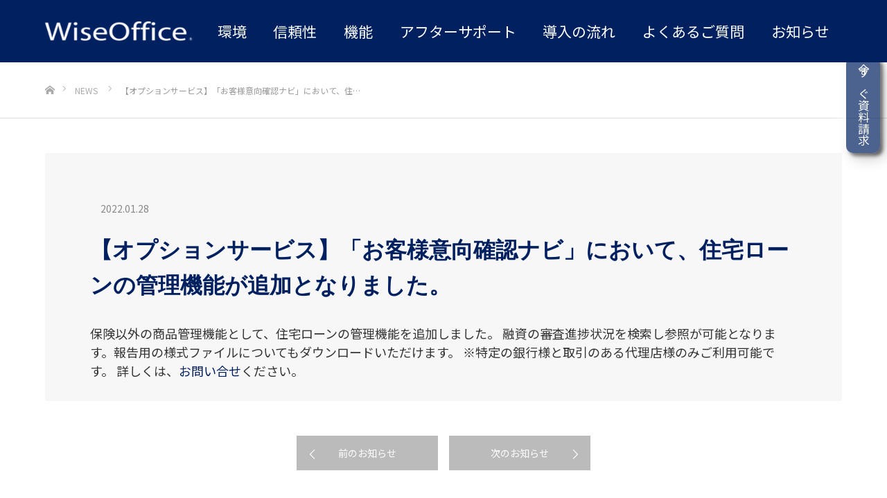

--- FILE ---
content_type: text/html; charset=UTF-8
request_url: https://dairiten-system.com/news/news-108
body_size: 11779
content:
<!DOCTYPE html>
<html class="pc" dir="ltr" lang="ja"
	prefix="og: https://ogp.me/ns#" >
<head>
<meta charset="UTF-8">
<!--[if IE]><meta http-equiv="X-UA-Compatible" content="IE=edge"><![endif]-->
<meta name="viewport" content="width=device-width">

<meta name="description" content="保険以外の商品管理機能として、住宅ローンの管理機能を追加しました。 融資の審査進捗状況を検索し参照が可能となります。報告用の様式ファイルについてもダウンロードいただけます。 ※特定の銀行様と取引のある代理店様のみご利用可能です。">
<link rel="pingback" href="https://dairiten-system.com/xmlrpc.php">
<link rel="shortcut icon" href="https://dairiten-system.com/wp-content/uploads/2023/03/favicon.jpg">

		<!-- All in One SEO 4.3.8 - aioseo.com -->
		<title>【オプションサービス】「お客様意向確認ナビ」において、住宅ローンの管理機能が追加となりました。 - NTTデータ保険代理店システム｜WiseOfficeシリーズ</title>
		<meta name="description" content="保険以外の商品管理機能として、住宅ローンの管理機能を追加しました。 融資の審査進捗状況を検索し参照が可能となり" />
		<meta name="robots" content="max-image-preview:large" />
		<link rel="canonical" href="https://dairiten-system.com/news/news-108" />
		<meta name="generator" content="All in One SEO (AIOSEO) 4.3.8" />

		<!-- Google tag (gtag.js) -->
<script async src="https://www.googletagmanager.com/gtag/js?id=G-D62E60P7YD"></script>
<script>
  window.dataLayer = window.dataLayer || [];
  function gtag(){dataLayer.push(arguments);}
  gtag('js', new Date());

  gtag('config', 'G-D62E60P7YD');
</script>
		<meta property="og:locale" content="ja_JP" />
		<meta property="og:site_name" content="NTTデータ保険代理店システム｜WiseOfficeシリーズ -" />
		<meta property="og:type" content="article" />
		<meta property="og:title" content="【オプションサービス】「お客様意向確認ナビ」において、住宅ローンの管理機能が追加となりました。 - NTTデータ保険代理店システム｜WiseOfficeシリーズ" />
		<meta property="og:description" content="保険以外の商品管理機能として、住宅ローンの管理機能を追加しました。 融資の審査進捗状況を検索し参照が可能となり" />
		<meta property="og:url" content="https://dairiten-system.com/news/news-108" />
		<meta property="article:published_time" content="2022-01-28T00:00:14+00:00" />
		<meta property="article:modified_time" content="2023-04-10T07:27:00+00:00" />
		<meta name="twitter:card" content="summary_large_image" />
		<meta name="twitter:title" content="【オプションサービス】「お客様意向確認ナビ」において、住宅ローンの管理機能が追加となりました。 - NTTデータ保険代理店システム｜WiseOfficeシリーズ" />
		<meta name="twitter:description" content="保険以外の商品管理機能として、住宅ローンの管理機能を追加しました。 融資の審査進捗状況を検索し参照が可能となり" />
		<script type="application/ld+json" class="aioseo-schema">
			{"@context":"https:\/\/schema.org","@graph":[{"@type":"BreadcrumbList","@id":"https:\/\/dairiten-system.com\/news\/news-108#breadcrumblist","itemListElement":[{"@type":"ListItem","@id":"https:\/\/dairiten-system.com\/#listItem","position":1,"item":{"@type":"WebPage","@id":"https:\/\/dairiten-system.com\/","name":"\u30db\u30fc\u30e0","url":"https:\/\/dairiten-system.com\/"},"nextItem":"https:\/\/dairiten-system.com\/news\/news-108#listItem"},{"@type":"ListItem","@id":"https:\/\/dairiten-system.com\/news\/news-108#listItem","position":2,"item":{"@type":"WebPage","@id":"https:\/\/dairiten-system.com\/news\/news-108","name":"\u3010\u30aa\u30d7\u30b7\u30e7\u30f3\u30b5\u30fc\u30d3\u30b9\u3011\u300c\u304a\u5ba2\u69d8\u610f\u5411\u78ba\u8a8d\u30ca\u30d3\u300d\u306b\u304a\u3044\u3066\u3001\u4f4f\u5b85\u30ed\u30fc\u30f3\u306e\u7ba1\u7406\u6a5f\u80fd\u304c\u8ffd\u52a0\u3068\u306a\u308a\u307e\u3057\u305f\u3002","description":"\u4fdd\u967a\u4ee5\u5916\u306e\u5546\u54c1\u7ba1\u7406\u6a5f\u80fd\u3068\u3057\u3066\u3001\u4f4f\u5b85\u30ed\u30fc\u30f3\u306e\u7ba1\u7406\u6a5f\u80fd\u3092\u8ffd\u52a0\u3057\u307e\u3057\u305f\u3002 \u878d\u8cc7\u306e\u5be9\u67fb\u9032\u6357\u72b6\u6cc1\u3092\u691c\u7d22\u3057\u53c2\u7167\u304c\u53ef\u80fd\u3068\u306a\u308a","url":"https:\/\/dairiten-system.com\/news\/news-108"},"previousItem":"https:\/\/dairiten-system.com\/#listItem"}]},{"@type":"Organization","@id":"https:\/\/dairiten-system.com\/#organization","name":"kabto.site","url":"https:\/\/dairiten-system.com\/"},{"@type":"Person","@id":"https:\/\/dairiten-system.com\/author\/e-hasegawa#author","url":"https:\/\/dairiten-system.com\/author\/e-hasegawa","name":"hasegawaemi"},{"@type":"WebPage","@id":"https:\/\/dairiten-system.com\/news\/news-108#webpage","url":"https:\/\/dairiten-system.com\/news\/news-108","name":"\u3010\u30aa\u30d7\u30b7\u30e7\u30f3\u30b5\u30fc\u30d3\u30b9\u3011\u300c\u304a\u5ba2\u69d8\u610f\u5411\u78ba\u8a8d\u30ca\u30d3\u300d\u306b\u304a\u3044\u3066\u3001\u4f4f\u5b85\u30ed\u30fc\u30f3\u306e\u7ba1\u7406\u6a5f\u80fd\u304c\u8ffd\u52a0\u3068\u306a\u308a\u307e\u3057\u305f\u3002 - NTT\u30c7\u30fc\u30bf\u4fdd\u967a\u4ee3\u7406\u5e97\u30b7\u30b9\u30c6\u30e0\uff5cWiseOffice\u30b7\u30ea\u30fc\u30ba","description":"\u4fdd\u967a\u4ee5\u5916\u306e\u5546\u54c1\u7ba1\u7406\u6a5f\u80fd\u3068\u3057\u3066\u3001\u4f4f\u5b85\u30ed\u30fc\u30f3\u306e\u7ba1\u7406\u6a5f\u80fd\u3092\u8ffd\u52a0\u3057\u307e\u3057\u305f\u3002 \u878d\u8cc7\u306e\u5be9\u67fb\u9032\u6357\u72b6\u6cc1\u3092\u691c\u7d22\u3057\u53c2\u7167\u304c\u53ef\u80fd\u3068\u306a\u308a","inLanguage":"ja","isPartOf":{"@id":"https:\/\/dairiten-system.com\/#website"},"breadcrumb":{"@id":"https:\/\/dairiten-system.com\/news\/news-108#breadcrumblist"},"author":{"@id":"https:\/\/dairiten-system.com\/author\/e-hasegawa#author"},"creator":{"@id":"https:\/\/dairiten-system.com\/author\/e-hasegawa#author"},"datePublished":"2022-01-28T00:00:14+09:00","dateModified":"2023-04-10T07:27:00+09:00"},{"@type":"WebSite","@id":"https:\/\/dairiten-system.com\/#website","url":"https:\/\/dairiten-system.com\/","name":"kabto.site","inLanguage":"ja","publisher":{"@id":"https:\/\/dairiten-system.com\/#organization"}}]}
		</script>
		<!-- All in One SEO -->

<link rel='dns-prefetch' href='//use.fontawesome.com' />
<link rel="alternate" type="application/rss+xml" title="NTTデータ保険代理店システム｜WiseOfficeシリーズ &raquo; フィード" href="https://dairiten-system.com/feed" />
<link rel="alternate" type="application/rss+xml" title="NTTデータ保険代理店システム｜WiseOfficeシリーズ &raquo; コメントフィード" href="https://dairiten-system.com/comments/feed" />
<link rel="alternate" title="oEmbed (JSON)" type="application/json+oembed" href="https://dairiten-system.com/wp-json/oembed/1.0/embed?url=https%3A%2F%2Fdairiten-system.com%2Fnews%2Fnews-108" />
<link rel="alternate" title="oEmbed (XML)" type="text/xml+oembed" href="https://dairiten-system.com/wp-json/oembed/1.0/embed?url=https%3A%2F%2Fdairiten-system.com%2Fnews%2Fnews-108&#038;format=xml" />
		<!-- This site uses the Google Analytics by MonsterInsights plugin v8.13.1 - Using Analytics tracking - https://www.monsterinsights.com/ -->
		<!-- Note: MonsterInsights is not currently configured on this site. The site owner needs to authenticate with Google Analytics in the MonsterInsights settings panel. -->
					<!-- No UA code set -->
				<!-- / Google Analytics by MonsterInsights -->
		<style id='wp-img-auto-sizes-contain-inline-css' type='text/css'>
img:is([sizes=auto i],[sizes^="auto," i]){contain-intrinsic-size:3000px 1500px}
/*# sourceURL=wp-img-auto-sizes-contain-inline-css */
</style>
<link rel='stylesheet' id='style-css' href='https://dairiten-system.com/wp-content/themes/SOURCE_child/style.css?ver=6.9' type='text/css' media='all' />
<style id='wp-emoji-styles-inline-css' type='text/css'>

	img.wp-smiley, img.emoji {
		display: inline !important;
		border: none !important;
		box-shadow: none !important;
		height: 1em !important;
		width: 1em !important;
		margin: 0 0.07em !important;
		vertical-align: -0.1em !important;
		background: none !important;
		padding: 0 !important;
	}
/*# sourceURL=wp-emoji-styles-inline-css */
</style>
<link rel='stylesheet' id='wp-block-library-css' href='https://dairiten-system.com/wp-includes/css/dist/block-library/style.min.css?ver=6.9' type='text/css' media='all' />
<style id='global-styles-inline-css' type='text/css'>
:root{--wp--preset--aspect-ratio--square: 1;--wp--preset--aspect-ratio--4-3: 4/3;--wp--preset--aspect-ratio--3-4: 3/4;--wp--preset--aspect-ratio--3-2: 3/2;--wp--preset--aspect-ratio--2-3: 2/3;--wp--preset--aspect-ratio--16-9: 16/9;--wp--preset--aspect-ratio--9-16: 9/16;--wp--preset--color--black: #000000;--wp--preset--color--cyan-bluish-gray: #abb8c3;--wp--preset--color--white: #ffffff;--wp--preset--color--pale-pink: #f78da7;--wp--preset--color--vivid-red: #cf2e2e;--wp--preset--color--luminous-vivid-orange: #ff6900;--wp--preset--color--luminous-vivid-amber: #fcb900;--wp--preset--color--light-green-cyan: #7bdcb5;--wp--preset--color--vivid-green-cyan: #00d084;--wp--preset--color--pale-cyan-blue: #8ed1fc;--wp--preset--color--vivid-cyan-blue: #0693e3;--wp--preset--color--vivid-purple: #9b51e0;--wp--preset--gradient--vivid-cyan-blue-to-vivid-purple: linear-gradient(135deg,rgb(6,147,227) 0%,rgb(155,81,224) 100%);--wp--preset--gradient--light-green-cyan-to-vivid-green-cyan: linear-gradient(135deg,rgb(122,220,180) 0%,rgb(0,208,130) 100%);--wp--preset--gradient--luminous-vivid-amber-to-luminous-vivid-orange: linear-gradient(135deg,rgb(252,185,0) 0%,rgb(255,105,0) 100%);--wp--preset--gradient--luminous-vivid-orange-to-vivid-red: linear-gradient(135deg,rgb(255,105,0) 0%,rgb(207,46,46) 100%);--wp--preset--gradient--very-light-gray-to-cyan-bluish-gray: linear-gradient(135deg,rgb(238,238,238) 0%,rgb(169,184,195) 100%);--wp--preset--gradient--cool-to-warm-spectrum: linear-gradient(135deg,rgb(74,234,220) 0%,rgb(151,120,209) 20%,rgb(207,42,186) 40%,rgb(238,44,130) 60%,rgb(251,105,98) 80%,rgb(254,248,76) 100%);--wp--preset--gradient--blush-light-purple: linear-gradient(135deg,rgb(255,206,236) 0%,rgb(152,150,240) 100%);--wp--preset--gradient--blush-bordeaux: linear-gradient(135deg,rgb(254,205,165) 0%,rgb(254,45,45) 50%,rgb(107,0,62) 100%);--wp--preset--gradient--luminous-dusk: linear-gradient(135deg,rgb(255,203,112) 0%,rgb(199,81,192) 50%,rgb(65,88,208) 100%);--wp--preset--gradient--pale-ocean: linear-gradient(135deg,rgb(255,245,203) 0%,rgb(182,227,212) 50%,rgb(51,167,181) 100%);--wp--preset--gradient--electric-grass: linear-gradient(135deg,rgb(202,248,128) 0%,rgb(113,206,126) 100%);--wp--preset--gradient--midnight: linear-gradient(135deg,rgb(2,3,129) 0%,rgb(40,116,252) 100%);--wp--preset--font-size--small: 13px;--wp--preset--font-size--medium: 20px;--wp--preset--font-size--large: 36px;--wp--preset--font-size--x-large: 42px;--wp--preset--spacing--20: 0.44rem;--wp--preset--spacing--30: 0.67rem;--wp--preset--spacing--40: 1rem;--wp--preset--spacing--50: 1.5rem;--wp--preset--spacing--60: 2.25rem;--wp--preset--spacing--70: 3.38rem;--wp--preset--spacing--80: 5.06rem;--wp--preset--shadow--natural: 6px 6px 9px rgba(0, 0, 0, 0.2);--wp--preset--shadow--deep: 12px 12px 50px rgba(0, 0, 0, 0.4);--wp--preset--shadow--sharp: 6px 6px 0px rgba(0, 0, 0, 0.2);--wp--preset--shadow--outlined: 6px 6px 0px -3px rgb(255, 255, 255), 6px 6px rgb(0, 0, 0);--wp--preset--shadow--crisp: 6px 6px 0px rgb(0, 0, 0);}:where(.is-layout-flex){gap: 0.5em;}:where(.is-layout-grid){gap: 0.5em;}body .is-layout-flex{display: flex;}.is-layout-flex{flex-wrap: wrap;align-items: center;}.is-layout-flex > :is(*, div){margin: 0;}body .is-layout-grid{display: grid;}.is-layout-grid > :is(*, div){margin: 0;}:where(.wp-block-columns.is-layout-flex){gap: 2em;}:where(.wp-block-columns.is-layout-grid){gap: 2em;}:where(.wp-block-post-template.is-layout-flex){gap: 1.25em;}:where(.wp-block-post-template.is-layout-grid){gap: 1.25em;}.has-black-color{color: var(--wp--preset--color--black) !important;}.has-cyan-bluish-gray-color{color: var(--wp--preset--color--cyan-bluish-gray) !important;}.has-white-color{color: var(--wp--preset--color--white) !important;}.has-pale-pink-color{color: var(--wp--preset--color--pale-pink) !important;}.has-vivid-red-color{color: var(--wp--preset--color--vivid-red) !important;}.has-luminous-vivid-orange-color{color: var(--wp--preset--color--luminous-vivid-orange) !important;}.has-luminous-vivid-amber-color{color: var(--wp--preset--color--luminous-vivid-amber) !important;}.has-light-green-cyan-color{color: var(--wp--preset--color--light-green-cyan) !important;}.has-vivid-green-cyan-color{color: var(--wp--preset--color--vivid-green-cyan) !important;}.has-pale-cyan-blue-color{color: var(--wp--preset--color--pale-cyan-blue) !important;}.has-vivid-cyan-blue-color{color: var(--wp--preset--color--vivid-cyan-blue) !important;}.has-vivid-purple-color{color: var(--wp--preset--color--vivid-purple) !important;}.has-black-background-color{background-color: var(--wp--preset--color--black) !important;}.has-cyan-bluish-gray-background-color{background-color: var(--wp--preset--color--cyan-bluish-gray) !important;}.has-white-background-color{background-color: var(--wp--preset--color--white) !important;}.has-pale-pink-background-color{background-color: var(--wp--preset--color--pale-pink) !important;}.has-vivid-red-background-color{background-color: var(--wp--preset--color--vivid-red) !important;}.has-luminous-vivid-orange-background-color{background-color: var(--wp--preset--color--luminous-vivid-orange) !important;}.has-luminous-vivid-amber-background-color{background-color: var(--wp--preset--color--luminous-vivid-amber) !important;}.has-light-green-cyan-background-color{background-color: var(--wp--preset--color--light-green-cyan) !important;}.has-vivid-green-cyan-background-color{background-color: var(--wp--preset--color--vivid-green-cyan) !important;}.has-pale-cyan-blue-background-color{background-color: var(--wp--preset--color--pale-cyan-blue) !important;}.has-vivid-cyan-blue-background-color{background-color: var(--wp--preset--color--vivid-cyan-blue) !important;}.has-vivid-purple-background-color{background-color: var(--wp--preset--color--vivid-purple) !important;}.has-black-border-color{border-color: var(--wp--preset--color--black) !important;}.has-cyan-bluish-gray-border-color{border-color: var(--wp--preset--color--cyan-bluish-gray) !important;}.has-white-border-color{border-color: var(--wp--preset--color--white) !important;}.has-pale-pink-border-color{border-color: var(--wp--preset--color--pale-pink) !important;}.has-vivid-red-border-color{border-color: var(--wp--preset--color--vivid-red) !important;}.has-luminous-vivid-orange-border-color{border-color: var(--wp--preset--color--luminous-vivid-orange) !important;}.has-luminous-vivid-amber-border-color{border-color: var(--wp--preset--color--luminous-vivid-amber) !important;}.has-light-green-cyan-border-color{border-color: var(--wp--preset--color--light-green-cyan) !important;}.has-vivid-green-cyan-border-color{border-color: var(--wp--preset--color--vivid-green-cyan) !important;}.has-pale-cyan-blue-border-color{border-color: var(--wp--preset--color--pale-cyan-blue) !important;}.has-vivid-cyan-blue-border-color{border-color: var(--wp--preset--color--vivid-cyan-blue) !important;}.has-vivid-purple-border-color{border-color: var(--wp--preset--color--vivid-purple) !important;}.has-vivid-cyan-blue-to-vivid-purple-gradient-background{background: var(--wp--preset--gradient--vivid-cyan-blue-to-vivid-purple) !important;}.has-light-green-cyan-to-vivid-green-cyan-gradient-background{background: var(--wp--preset--gradient--light-green-cyan-to-vivid-green-cyan) !important;}.has-luminous-vivid-amber-to-luminous-vivid-orange-gradient-background{background: var(--wp--preset--gradient--luminous-vivid-amber-to-luminous-vivid-orange) !important;}.has-luminous-vivid-orange-to-vivid-red-gradient-background{background: var(--wp--preset--gradient--luminous-vivid-orange-to-vivid-red) !important;}.has-very-light-gray-to-cyan-bluish-gray-gradient-background{background: var(--wp--preset--gradient--very-light-gray-to-cyan-bluish-gray) !important;}.has-cool-to-warm-spectrum-gradient-background{background: var(--wp--preset--gradient--cool-to-warm-spectrum) !important;}.has-blush-light-purple-gradient-background{background: var(--wp--preset--gradient--blush-light-purple) !important;}.has-blush-bordeaux-gradient-background{background: var(--wp--preset--gradient--blush-bordeaux) !important;}.has-luminous-dusk-gradient-background{background: var(--wp--preset--gradient--luminous-dusk) !important;}.has-pale-ocean-gradient-background{background: var(--wp--preset--gradient--pale-ocean) !important;}.has-electric-grass-gradient-background{background: var(--wp--preset--gradient--electric-grass) !important;}.has-midnight-gradient-background{background: var(--wp--preset--gradient--midnight) !important;}.has-small-font-size{font-size: var(--wp--preset--font-size--small) !important;}.has-medium-font-size{font-size: var(--wp--preset--font-size--medium) !important;}.has-large-font-size{font-size: var(--wp--preset--font-size--large) !important;}.has-x-large-font-size{font-size: var(--wp--preset--font-size--x-large) !important;}
/*# sourceURL=global-styles-inline-css */
</style>

<style id='classic-theme-styles-inline-css' type='text/css'>
/*! This file is auto-generated */
.wp-block-button__link{color:#fff;background-color:#32373c;border-radius:9999px;box-shadow:none;text-decoration:none;padding:calc(.667em + 2px) calc(1.333em + 2px);font-size:1.125em}.wp-block-file__button{background:#32373c;color:#fff;text-decoration:none}
/*# sourceURL=/wp-includes/css/classic-themes.min.css */
</style>
<style id='font-awesome-svg-styles-default-inline-css' type='text/css'>
.svg-inline--fa {
  display: inline-block;
  height: 1em;
  overflow: visible;
  vertical-align: -.125em;
}
/*# sourceURL=font-awesome-svg-styles-default-inline-css */
</style>
<link rel='stylesheet' id='font-awesome-svg-styles-css' href='https://dairiten-system.com/wp-content/uploads/font-awesome/v7.1.0/css/svg-with-js.css' type='text/css' media='all' />
<style id='font-awesome-svg-styles-inline-css' type='text/css'>
   .wp-block-font-awesome-icon svg::before,
   .wp-rich-text-font-awesome-icon svg::before {content: unset;}
/*# sourceURL=font-awesome-svg-styles-inline-css */
</style>
<link rel='stylesheet' id='wpsm_ac-font-awesome-front-css' href='https://dairiten-system.com/wp-content/plugins/responsive-accordion-and-collapse/css/font-awesome/css/font-awesome.min.css?ver=6.9' type='text/css' media='all' />
<link rel='stylesheet' id='wpsm_ac_bootstrap-front-css' href='https://dairiten-system.com/wp-content/plugins/responsive-accordion-and-collapse/css/bootstrap-front.css?ver=6.9' type='text/css' media='all' />
<link rel='stylesheet' id='tcd-maps-css' href='https://dairiten-system.com/wp-content/plugins/tcd-google-maps/admin.css?ver=6.9' type='text/css' media='all' />
<link rel='stylesheet' id='parent-style1-css' href='https://dairiten-system.com/wp-content/themes/source_tcd045/style.css?ver=6.9' type='text/css' media='all' />
<link rel='stylesheet' id='child-style1-css' href='https://dairiten-system.com/wp-content/themes/SOURCE_child/style.css?ver=6.9' type='text/css' media='all' />
<link rel='stylesheet' id='parent-style2-css' href='https://dairiten-system.com/wp-content/themes/source_tcd045/css/responsive.css?ver=6.9' type='text/css' media='all' />
<link rel='stylesheet' id='child-style2-css' href='https://dairiten-system.com/wp-content/themes/SOURCE_child/responsive.css?ver=6.9' type='text/css' media='all' />
<link rel='stylesheet' id='font-awesome-official-css' href='https://use.fontawesome.com/releases/v7.1.0/css/all.css' type='text/css' media='all' integrity="sha384-YgSbYtJcfPnMV/aJ0UdQk84ctht/ckX0MrfQwxOhw43RMBw2WSaDSMVh4gQwLdE4" crossorigin="anonymous" />
<link rel='stylesheet' id='font-awesome-official-v4shim-css' href='https://use.fontawesome.com/releases/v7.1.0/css/v4-shims.css' type='text/css' media='all' integrity="sha384-x7gY7KtJtebXMA+u0+29uPlUOz4p7j98RqgzQi1GfRXoi2lLDwinWvWfqWmlDB/i" crossorigin="anonymous" />
<script type="text/javascript" src="https://dairiten-system.com/wp-includes/js/jquery/jquery.min.js?ver=3.7.1" id="jquery-core-js"></script>
<script type="text/javascript" src="https://dairiten-system.com/wp-includes/js/jquery/jquery-migrate.min.js?ver=3.4.1" id="jquery-migrate-js"></script>
<link rel="https://api.w.org/" href="https://dairiten-system.com/wp-json/" /><link rel='shortlink' href='https://dairiten-system.com/?p=108' />
		<script type="text/javascript">
				(function(c,l,a,r,i,t,y){
					c[a]=c[a]||function(){(c[a].q=c[a].q||[]).push(arguments)};t=l.createElement(r);t.async=1;
					t.src="https://www.clarity.ms/tag/"+i+"?ref=wordpress";y=l.getElementsByTagName(r)[0];y.parentNode.insertBefore(t,y);
				})(window, document, "clarity", "script", "lfzq8v0p5c");
		</script>
		
<link rel="stylesheet" href="https://dairiten-system.com/wp-content/themes/source_tcd045/css/design-plus.css?ver=">
<link rel="stylesheet" href="https://dairiten-system.com/wp-content/themes/source_tcd045/css/sns-botton.css?ver=">
<link rel="stylesheet" media="screen" href="https://dairiten-system.com/wp-content/themes/source_tcd045/css/responsive.css?ver=">
<link rel="stylesheet" media="screen" href="https://dairiten-system.com/wp-content/themes/source_tcd045/css/footer-bar.css?ver=">

<script src="https://dairiten-system.com/wp-content/themes/source_tcd045/js/jquery.easing.1.4.js?ver="></script>
<script src="https://dairiten-system.com/wp-content/themes/source_tcd045/js/jscript.js?ver="></script>
<script src="https://dairiten-system.com/wp-content/themes/source_tcd045/js/footer-bar.js?ver="></script>
<script src="https://dairiten-system.com/wp-content/themes/source_tcd045/js/comment.js?ver="></script>
<script src="https://dairiten-system.com/wp-content/themes/source_tcd045/js/header_fix.js?ver="></script>

<style type="text/css">

body, input, textarea { font-family: "Segoe UI", Verdana, "游ゴシック", YuGothic, "Hiragino Kaku Gothic ProN", Meiryo, sans-serif; }

.rich_font { font-family: "Hiragino Sans", "ヒラギノ角ゴ ProN", "Hiragino Kaku Gothic ProN", "游ゴシック", YuGothic, "メイリオ", Meiryo, sans-serif; font-weight: 100; }



body { font-size:14px; }



#post_title { font-size:32px; }
.post_content { font-size:14px; }

#related_post li a.image, .styled_post_list1 .image, .work_list_widget .image, .work_list .box .image, .blog_list .box .image {
  overflow: hidden;
}
#related_post li a.image img, .styled_post_list1 .image img, .work_list_widget .image img, .work_list .box .image img, .blog_list .box .image img {
  -webkit-transition: all 0.75s ease; -moz-transition: all 0.75s ease; transition: all 0.75s ease;
  -webkit-transform: scale(1); -moz-transform: scale(1); -ms-transform: scale(1); -o-transform: scale(1); transform: scale(1);
  -webkit-backface-visibility:hidden; backface-visibility:hidden;
}
#related_post li a.image:hover img, .styled_post_list1 .image:hover img, .work_list_widget .image:hover img, .work_list .box .image:hover img, .blog_list .box .image:hover img {
  -webkit-transform: scale(1.2); -moz-transform: scale(1.2); -ms-transform: scale(1.2); -o-transform: scale(1.2); transform: scale(1.2);
}
.index_archive_link, #work_navigation a, .page_navi p.back a
  { background-color:#BBBBBB; }

#header, .pc #global_menu ul ul a, #footer_bottom, .mobile #copyright, .mobile .home #header
  { background-color:#002060; }

.header_fix #header, .pc .header_fix #global_menu ul ul a, .mobile .header_fix #header
  { background-color:rgba(0,32,96,0.7); }

#header a, mobile a.menu_button:before
  { color:#FFFFFF; }

#footer_top, #footer_top a, #footer_bottom, #footer_bottom a
  { color:#FFFFFF; }

.pc #global_menu ul ul li.menu-item-has-children > a:before
  { border-color:transparent transparent transparent #FFFFFF; }

.pc #global_menu ul ul a:hover
  { color:#fff; }

.pc #global_menu ul ul li.menu-item-has-children > a:hover:before
  { border-color:transparent transparent transparent #fff; }

#post_title, #page_header .headline, #work_category_list .current_category .name, #work_footer_data .link, .blog_list .box .title a:hover, #footer_menu a:hover, #related_post li .title a:hover, .side_widget .styled_post_list1 .title:hover, .pc .home #global_menu li.current-menu-item > a, .pc .home #global_menu > ul > li > a:hover
  { color:#002060; }

a:hover, .pc #header .logo a:hover, #comment_header ul li a:hover, .pc #global_menu > ul > li.active > a, .pc #global_menu li.current-menu-item > a, .pc #global_menu > ul > li > a:hover, #header_logo .logo a:hover, #bread_crumb li.home a:hover:before, #bread_crumb li a:hover, .color_headline, #footer_bottom a:hover, .pc .home.header_fix #global_menu li.current-menu-item > a, .pc .home.header_fix #global_menu > ul > li > a:hover
  { color:#000000; }

#return_top a:hover, .next_page_link a:hover, .collapse_category_list li a:hover .count, .slick-arrow:hover, .page_navi a:hover, .page_navi p.back a:hover,
  #wp-calendar td a:hover, #wp-calendar #prev a:hover, #wp-calendar #next a:hover, .widget_search #search-btn input:hover, .widget_search #searchsubmit:hover, .side_widget.google_search #searchsubmit:hover,
    #submit_comment:hover, #comment_header ul li a:hover, #comment_header ul li.comment_switch_active a, #comment_header #comment_closed p, #post_pagination a:hover,
      #header_slider .slick-dots button:hover::before, #header_slider .slick-dots .slick-active button::before,
        .work_list .box .title a:hover, #work_navigation a:hover, #work_side_content a:hover, #work_button a:hover, #blog_list .category a:hover, #post_meta_top .category a:hover, .box_list .link_button:hover
          { background-color:#002060 !important; }

#footer_top, .pc #global_menu ul ul a:hover, .news_list .category a:hover, .work_list .category a:hover, .blog_list .category a:hover, #related_post .headline, #comment_headline, .side_headline,
  .mobile a.menu_button:hover, .mobile #global_menu li a:hover, .index_archive_link:hover
    { background-color:#000000 !important; }

#comment_textarea textarea:focus, #guest_info input:focus, #comment_header ul li a:hover, #comment_header ul li.comment_switch_active a, #comment_header #comment_closed p, .page_navi a:hover, .page_navi p.back a:hover
  { border-color:#002060; }

#comment_header ul li.comment_switch_active a:after, #comment_header #comment_closed p:after
  { border-color:#002060 transparent transparent transparent; }

.collapse_category_list li a:before
  { border-color: transparent transparent transparent #000000; }

@media screen and (min-width:600px) {
  #header_slider_nav .slick-current .label { background-color:#002060 !important; }
}

.post_content a, .post_content a:hover, .custom-html-widget a, .custom-html-widget a:hover { color:#002060; }

#site_loader_spinner { border:4px solid rgba(0,32,96,0.2); border-top-color:#002060; }

/* Footer bar */



</style>


<style type="text/css"></style></head>
<body id="body" class="wp-singular news-template-default single single-news postid-108 wp-theme-source_tcd045 wp-child-theme-SOURCE_child fix_top mobile_header_fix">

<div id="site_loader_overlay">
 <div id="site_loader_spinner"></div>
</div>
<div id="site_wrap">

 <div id="header">
  <div id="header_inner" class="clearfix">
   <div id="logo_image">
 <h1 class="logo">
  <a href="https://dairiten-system.com/" title="NTTデータ保険代理店システム｜WiseOfficeシリーズ">
      <img class="pc_logo_image" src="https://dairiten-system.com/wp-content/uploads/2023/03/logo_header-e1681373993749.png?1768361050" alt="NTTデータ保険代理店システム｜WiseOfficeシリーズ" title="NTTデータ保険代理店システム｜WiseOfficeシリーズ" />
         <img class="mobile_logo_image" src="https://dairiten-system.com/wp-content/uploads/2023/03/logo_header-e1681373993749.png?1768361050" alt="NTTデータ保険代理店システム｜WiseOfficeシリーズ" title="NTTデータ保険代理店システム｜WiseOfficeシリーズ" />
     </a>
 </h1>
</div>
      <div id="global_menu">
    <ul id="menu-%e3%82%b0%e3%83%ad%e3%83%bc%e3%83%90%e3%83%ab%e3%83%a1%e3%83%8b%e3%83%a5%e3%83%bc" class="menu"><li id="menu-item-36" class="menu-item menu-item-type-custom menu-item-object-custom menu-item-home menu-item-36"><a href="https://dairiten-system.com/#environment">環境</a></li>
<li id="menu-item-37" class="menu-item menu-item-type-custom menu-item-object-custom menu-item-home menu-item-37"><a href="https://dairiten-system.com/#reliability">信頼性</a></li>
<li id="menu-item-38" class="menu-item menu-item-type-custom menu-item-object-custom menu-item-home menu-item-38"><a href="https://dairiten-system.com/#function">機能</a></li>
<li id="menu-item-40" class="menu-item menu-item-type-custom menu-item-object-custom menu-item-home menu-item-40"><a href="https://dairiten-system.com/#support">アフターサポート</a></li>
<li id="menu-item-41" class="menu-item menu-item-type-custom menu-item-object-custom menu-item-home menu-item-41"><a href="https://dairiten-system.com/#flow">導入の流れ</a></li>
<li id="menu-item-42" class="menu-item menu-item-type-custom menu-item-object-custom menu-item-home menu-item-42"><a href="https://dairiten-system.com/#index_free_content2">よくあるご質問</a></li>
<li id="menu-item-43" class="menu-item menu-item-type-custom menu-item-object-custom menu-item-home menu-item-43"><a href="https://dairiten-system.com/#index_news_list">お知らせ</a></li>
</ul>   </div>
   <a href="#" class="menu_button"><span>menu</span></a>
     </div>
 </div><!-- END #header -->


 <div id="top">

  
 </div><!-- END #top -->

 <div id="main_contents" class="clearfix">

<!-- 個別ページの資料請求ボタン -->
<div class="doc_btn_container"><a class="doc_btn" href="https://8e82282a.form.kintoneapp.com/public/ea7a24ec75dbd37be7754f9e967afd63055eef26491bd59ac9fc3db069f01d07" target="_blank" rel="noopener noreferrer">今すぐ資料請求</a></div>

<div id="bread_crumb">

<ul class="clearfix" itemscope itemtype="http://schema.org/BreadcrumbList">
 <li itemprop="itemListElement" itemscope itemtype="http://schema.org/ListItem" class="home"><a itemprop="item" href="https://dairiten-system.com/"><span itemprop="name">ホーム</span></a><meta itemprop="position" content="1" /></li>
 <li itemprop="itemListElement" itemscope itemtype="http://schema.org/ListItem"><a itemprop="item" href="https://dairiten-system.com/news"><span itemprop="name">NEWS</span></a><meta itemprop="position" content="2" /></li>
 <li itemprop="itemListElement" itemscope itemtype="http://schema.org/ListItem" class="last"><span itemprop="name">【オプションサービス】「お客様意向確認ナビ」において、住…</span><meta itemprop="position" content="3" /></li>
</ul>

</div>

<div id="main_col" class="clearfix">

 
 <div id="single_news">

    <ul id="post_meta_top" class="clearfix">
      <li class="date"><time class="entry-date updated" datetime="2023-04-10T16:27:00+09:00">2022.01.28</time></li>  </ul>
  
  <h2 id="post_title" class="rich_font">【オプションサービス】「お客様意向確認ナビ」において、住宅ローンの管理機能が追加となりました。</h2>

  <div id="article">

   <div class="post_content clearfix">
    保険以外の商品管理機能として、住宅ローンの管理機能を追加しました。 融資の審査進捗状況を検索し参照が可能となります。報告用の様式ファイルについてもダウンロードいただけます。 ※特定の銀行様と取引のある代理店様のみご利用可能です。

詳しくは、<a href="https://8e82282a.form.kintoneapp.com/public/ea7a24ec75dbd37be7754f9e967afd63055eef26491bd59ac9fc3db069f01d07" target="_blank" rel="noopener noreferrer">お問い合せ</a>ください。       </div>

  </div><!-- END #article -->

 </div><!-- END #single_news -->

  <div id="work_navigation" class="clearfix">
  <a class='prev' href='https://dairiten-system.com/news/news-107' title='【オプションサービス】「お客様意向確認ナビ」において、保険以外の商品の取扱いが可能になりました。'>前のお知らせ</a>
<a class='next' href='https://dairiten-system.com/news/news-109' title='株式会社カブト　新たな保険代理店顧客・契約管理システム「WiseOffice®Plus」の提供を開始&lt;br&gt;拡大する保険代理店業務を総合的にサポート'>次のお知らせ</a>
 </div>

 
 <div id="single_news_list">
  <ol class="news_list clearfix">
      <li class="clearfix">
    <p class="date"><time class="entry-date updated" datetime="2025-09-30T17:46:15+09:00">2025.09.30</time></p>        <p class="title"><a href="https://dairiten-system.com/news/news-487" title="保険募集・比較推奨支援システム「お客様意向確認ナビ」が リニューアルし、提供開始。 <br> ～2026年保険業法改正に備え、保険代理店の比較推奨・募集管理を効率化～</br>">保険募集・比較推奨支援システム「お客様意向確認ナビ」が リニューアルし、提供開始。 <br> ～20…</a></p>
   </li>
      <li class="clearfix">
    <p class="date"><time class="entry-date updated" datetime="2025-05-16T10:58:40+09:00">2025.05.16</time></p>        <p class="title"><a href="https://dairiten-system.com/news/news-367" title="保険代理店業務支援システム「WiseOffice®２」に メール連携機能を追加し、業務効率化を実現。  <br>～顧客本位の業務運営をサポートする新機能～">保険代理店業務支援システム「WiseOffice®２」に メール連携機能を追加し、業務効率化を実現。…</a></p>
   </li>
      <li class="clearfix">
    <p class="date"><time class="entry-date updated" datetime="2024-12-06T11:49:35+09:00">2024.12.02</time></p>        <p class="title"><a href="https://dairiten-system.com/news/news-359" title="保険代理店業務支援システム「WiseOffice®２」に公的保険制度の説明と記録を支援する新機能を追加。<br>～最善利益義務を踏まえた適切な新規募集をサポート～">保険代理店業務支援システム「WiseOffice®２」に公的保険制度の説明と記録を支援する新機能を追…</a></p>
   </li>
      <li class="clearfix">
    <p class="date"><time class="entry-date updated" datetime="2024-12-03T18:32:17+09:00">2024.11.18</time></p>        <p class="title"><a href="https://dairiten-system.com/news/news-342" title="保険代理店業務支援システム「WiseOffice®2」にリアルタイム解約返戻金照会機能を追加。外貨建て保険をはじめとする貯蓄型保険の時価残高情報を瞬時に照会。<br>～契約者に対するアフターフォローの業務品質向上と保険会社の業務効率化ならびに運用コスト改善を実現～</br>">保険代理店業務支援システム「WiseOffice®2」にリアルタイム解約返戻金照会機能を追加。外貨建…</a></p>
   </li>
      <li class="clearfix">
    <p class="date"><time class="entry-date updated" datetime="2024-12-03T18:31:39+09:00">2023.05.11</time></p>        <p class="title"><a href="https://dairiten-system.com/news/news-276" title="特定保険募集人に該当する保険代理店が提出する事業報告書（令和5年）様式の改訂に伴うWiseOffice®2機能追加のお知らせ">特定保険募集人に該当する保険代理店が提出する事業報告書（令和5年）様式の改訂に伴うWiseOffic…</a></p>
   </li>
      <li class="clearfix">
    <p class="date"><time class="entry-date updated" datetime="2023-04-10T16:26:44+09:00">2023.01.24</time></p>        <p class="title"><a href="https://dairiten-system.com/news/news-110" title="サイトリニューアルのお知らせ">サイトリニューアルのお知らせ</a></p>
   </li>
      <li class="clearfix">
    <p class="date"><time class="entry-date updated" datetime="2024-12-03T18:31:46+09:00">2023.01.23</time></p>        <p class="title"><a href="https://dairiten-system.com/news/news-109" title="株式会社カブト　新たな保険代理店顧客・契約管理システム「WiseOffice®Plus」の提供を開始<br>拡大する保険代理店業務を総合的にサポート">株式会社カブト　新たな保険代理店顧客・契約管理システム「WiseOffice®Plus」の提供を開始…</a></p>
   </li>
      <li class="clearfix">
    <p class="date"><time class="entry-date updated" datetime="2023-04-10T16:27:00+09:00">2022.01.28</time></p>        <p class="title"><a href="https://dairiten-system.com/news/news-108" title="【オプションサービス】「お客様意向確認ナビ」において、住宅ローンの管理機能が追加となりました。">【オプションサービス】「お客様意向確認ナビ」において、住宅ローンの管理機能が追加となりました。</a></p>
   </li>
      <li class="clearfix">
    <p class="date"><time class="entry-date updated" datetime="2023-04-10T16:27:21+09:00">2022.01.28</time></p>        <p class="title"><a href="https://dairiten-system.com/news/news-107" title="【オプションサービス】「お客様意向確認ナビ」において、保険以外の商品の取扱いが可能になりました。">【オプションサービス】「お客様意向確認ナビ」において、保険以外の商品の取扱いが可能になりました。</a></p>
   </li>
      <li class="clearfix">
    <p class="date"><time class="entry-date updated" datetime="2023-04-10T16:27:26+09:00">2020.05.01</time></p>        <p class="title"><a href="https://dairiten-system.com/news/news-106" title="【オプションサービス】募集人管理サポートツール「案件履歴承認機能」をリリースしました。">【オプションサービス】募集人管理サポートツール「案件履歴承認機能」をリリースしました。</a></p>
   </li>
     </ol><!-- END .work_list -->
 </div><!-- END #single_news_list -->

</div><!-- END #main_col -->


 </div><!-- END #main_contents -->
 
   
 <div id="footer_top">
  <div id="footer_top_inner" class="clearfix">

      <div id="footer_menu" class="clearfix">
    <ul id="menu-%e3%83%95%e3%83%83%e3%82%bf%e3%83%bc%e3%83%a1%e3%83%8b%e3%83%a5%e3%83%bc%ef%bc%91" class="menu"><li id="menu-item-52" class="menu-item menu-item-type-post_type menu-item-object-page menu-item-privacy-policy menu-item-52"><a rel="privacy-policy" href="https://dairiten-system.com/privacy-policy">プライバシーポリシー</a></li>
</ul><ul id="menu-%e3%83%95%e3%83%83%e3%82%bf%e3%83%bc%e3%83%a1%e3%83%8b%e3%83%a5%e3%83%bc%ef%bc%92" class="menu"><li id="menu-item-51" class="menu-item menu-item-type-post_type menu-item-object-page menu-item-51"><a href="https://dairiten-system.com/security-policy">セキュリティーポリシー</a></li>
</ul>   </div><!-- END #footer_menu -->
   
   <div id="footer_address">
    <div class="logo_area">
 <p class="logo">
  <a href="https://dairiten-system.com/" title="NTTデータ保険代理店システム｜WiseOfficeシリーズ">
   <img  src="https://dairiten-system.com/wp-content/uploads/2024/04/フッターロゴ.png?1768361050" alt="NTTデータ保険代理店システム｜WiseOfficeシリーズ" title="NTTデータ保険代理店システム｜WiseOfficeシリーズ" />  </a>
 </p>
</div>
        <ul class="info clearfix">
     <li>販売会社　株式会社カブト</li>
     <li>〒105-0003 東京都港区西新橋3丁目24−10 ハリファックス御成門ビル2F</li>
     <li>TEL：03-5783-1506　FAX：03-5783-1509</li>
    </ul>
       </div>

  </div><!-- END #footer_top_inner -->
 </div><!-- END #footer_top -->

 <div id="footer_bottom">
  <div id="footer_bottom_inner" class="clearfix">

   
   <p id="copyright">Copyright &copy;&nbsp; <a href="https://dairiten-system.com/">NTTデータ保険代理店システム｜WiseOfficeシリーズ</a></p>

   <div id="return_top">
    <a href="#body"><span>PAGE TOP</span></a>
   </div>

  </div><!-- END #footer_bottom_inner -->
 </div><!-- END #footer_bottom -->

 
</div><!-- #site_wrap -->

 <script>
 
 jQuery(document).ready(function($){

  function after_load() {
    $('#site_loader_spinner').delay(300).fadeOut(600);
    $('#site_loader_overlay').delay(600).fadeOut(900);
    $('#site_wrap').css('display', 'block');
          }

  $(window).on('load',function () {
    after_load();
      });

  $(function(){
    setTimeout(function(){
      if( $('#site_loader_overlay').is(':visible') ) {
        after_load();
      }
    }, 3000);
  });

 });

 </script>


<script type="speculationrules">
{"prefetch":[{"source":"document","where":{"and":[{"href_matches":"/*"},{"not":{"href_matches":["/wp-*.php","/wp-admin/*","/wp-content/uploads/*","/wp-content/*","/wp-content/plugins/*","/wp-content/themes/SOURCE_child/*","/wp-content/themes/source_tcd045/*","/*\\?(.+)"]}},{"not":{"selector_matches":"a[rel~=\"nofollow\"]"}},{"not":{"selector_matches":".no-prefetch, .no-prefetch a"}}]},"eagerness":"conservative"}]}
</script>
<script type="text/javascript" src="https://dairiten-system.com/wp-includes/js/comment-reply.min.js?ver=6.9" id="comment-reply-js" async="async" data-wp-strategy="async" fetchpriority="low"></script>
<script type="text/javascript" src="https://dairiten-system.com/wp-content/plugins/responsive-accordion-and-collapse/js/accordion-custom.js?ver=6.9" id="call_ac-custom-js-front-js"></script>
<script type="text/javascript" src="https://dairiten-system.com/wp-content/plugins/responsive-accordion-and-collapse/js/accordion.js?ver=6.9" id="call_ac-js-front-js"></script>
<script type="text/javascript" src="https://dairiten-system.com/wp-content/themes/SOURCE_child/style.js?ver=6.9" id="style-js"></script>
<script id="wp-emoji-settings" type="application/json">
{"baseUrl":"https://s.w.org/images/core/emoji/17.0.2/72x72/","ext":".png","svgUrl":"https://s.w.org/images/core/emoji/17.0.2/svg/","svgExt":".svg","source":{"concatemoji":"https://dairiten-system.com/wp-includes/js/wp-emoji-release.min.js?ver=6.9"}}
</script>
<script type="module">
/* <![CDATA[ */
/*! This file is auto-generated */
const a=JSON.parse(document.getElementById("wp-emoji-settings").textContent),o=(window._wpemojiSettings=a,"wpEmojiSettingsSupports"),s=["flag","emoji"];function i(e){try{var t={supportTests:e,timestamp:(new Date).valueOf()};sessionStorage.setItem(o,JSON.stringify(t))}catch(e){}}function c(e,t,n){e.clearRect(0,0,e.canvas.width,e.canvas.height),e.fillText(t,0,0);t=new Uint32Array(e.getImageData(0,0,e.canvas.width,e.canvas.height).data);e.clearRect(0,0,e.canvas.width,e.canvas.height),e.fillText(n,0,0);const a=new Uint32Array(e.getImageData(0,0,e.canvas.width,e.canvas.height).data);return t.every((e,t)=>e===a[t])}function p(e,t){e.clearRect(0,0,e.canvas.width,e.canvas.height),e.fillText(t,0,0);var n=e.getImageData(16,16,1,1);for(let e=0;e<n.data.length;e++)if(0!==n.data[e])return!1;return!0}function u(e,t,n,a){switch(t){case"flag":return n(e,"\ud83c\udff3\ufe0f\u200d\u26a7\ufe0f","\ud83c\udff3\ufe0f\u200b\u26a7\ufe0f")?!1:!n(e,"\ud83c\udde8\ud83c\uddf6","\ud83c\udde8\u200b\ud83c\uddf6")&&!n(e,"\ud83c\udff4\udb40\udc67\udb40\udc62\udb40\udc65\udb40\udc6e\udb40\udc67\udb40\udc7f","\ud83c\udff4\u200b\udb40\udc67\u200b\udb40\udc62\u200b\udb40\udc65\u200b\udb40\udc6e\u200b\udb40\udc67\u200b\udb40\udc7f");case"emoji":return!a(e,"\ud83e\u1fac8")}return!1}function f(e,t,n,a){let r;const o=(r="undefined"!=typeof WorkerGlobalScope&&self instanceof WorkerGlobalScope?new OffscreenCanvas(300,150):document.createElement("canvas")).getContext("2d",{willReadFrequently:!0}),s=(o.textBaseline="top",o.font="600 32px Arial",{});return e.forEach(e=>{s[e]=t(o,e,n,a)}),s}function r(e){var t=document.createElement("script");t.src=e,t.defer=!0,document.head.appendChild(t)}a.supports={everything:!0,everythingExceptFlag:!0},new Promise(t=>{let n=function(){try{var e=JSON.parse(sessionStorage.getItem(o));if("object"==typeof e&&"number"==typeof e.timestamp&&(new Date).valueOf()<e.timestamp+604800&&"object"==typeof e.supportTests)return e.supportTests}catch(e){}return null}();if(!n){if("undefined"!=typeof Worker&&"undefined"!=typeof OffscreenCanvas&&"undefined"!=typeof URL&&URL.createObjectURL&&"undefined"!=typeof Blob)try{var e="postMessage("+f.toString()+"("+[JSON.stringify(s),u.toString(),c.toString(),p.toString()].join(",")+"));",a=new Blob([e],{type:"text/javascript"});const r=new Worker(URL.createObjectURL(a),{name:"wpTestEmojiSupports"});return void(r.onmessage=e=>{i(n=e.data),r.terminate(),t(n)})}catch(e){}i(n=f(s,u,c,p))}t(n)}).then(e=>{for(const n in e)a.supports[n]=e[n],a.supports.everything=a.supports.everything&&a.supports[n],"flag"!==n&&(a.supports.everythingExceptFlag=a.supports.everythingExceptFlag&&a.supports[n]);var t;a.supports.everythingExceptFlag=a.supports.everythingExceptFlag&&!a.supports.flag,a.supports.everything||((t=a.source||{}).concatemoji?r(t.concatemoji):t.wpemoji&&t.twemoji&&(r(t.twemoji),r(t.wpemoji)))});
//# sourceURL=https://dairiten-system.com/wp-includes/js/wp-emoji-loader.min.js
/* ]]> */
</script>
</body>
</html>


--- FILE ---
content_type: text/css
request_url: https://dairiten-system.com/wp-content/themes/SOURCE_child/style.css?ver=6.9
body_size: 8815
content:
/*
Theme Name:SOURCE Child
Theme URI:
Template:source_tcd045

*/


/* ==============================
   ==============================
            全ページ
=================================
=================================*/

/* Noto Sans と Noto Sans JP を導入 */
@import url('https://fonts.googleapis.com/css2?family=Noto+Sans+JP:wght@100..900&family=Noto+Sans:ital,wght@0,100..900;1,100..900&display=swap');

html{
    scroll-behavior: smooth;
}

body,
input,
textarea {
	font-family: "Noto Sans JP",  "Noto Sans",  "游ゴシック", YuGothic, "Hiragino Kaku Gothic ProN", sans-serif, 'メイリオ', 'Meiryo', "Segoe UI", "Source Sans Pro", Verdana !important;
}

.rich_font {
	font-weight: bold !important;
}

a:hover {
	text-decoration: none;
}

h1 {
	display: block;
	font-size: 150%;
	margin-block-start: 0.67em;
	margin-block-end: 0.67em;
	margin-inline-start: 0px;
	margin-inline-end: 0px;
	font-weight: bold !important;
}

h2 {
	display: block;
	font-size: 140%;
	margin-block-start: 0.83em;
	margin-block-end: 0.83em;
	margin-inline-start: 0px;
	margin-inline-end: 0px;
	font-weight: bold !important;
}

h3 {
	display: block;
	font-size: 130%;
	margin-block-start: 1em;
	margin-block-end: 1em;
	margin-inline-start: 0px;
	margin-inline-end: 0px;
	font-weight: bold !important;
}

h4 {
	display: block;
	margin-block-start: 1.33em;
	margin-block-end: 1.33em;
	margin-inline-start: 0px;
	margin-inline-end: 0px;
	font-weight: bold !important;
}

p {
	font-size: 18px;
	line-height: 1.5;
}

.post_content {
	font-size: 18px !important;
	line-height: 1.5;
}

.post_content p {
	line-height: 1.5 !important;
}

.r-bottom {
	vertical-align: sub;
}

.top-subtitle-big-num{
	font-size:50px;
}

.top-subtitle-big-p{
	font-size:43px;
}

.mobile-br{
	display: none;
}

.pc-br{
	display: block;
}

.top_message_container .r-bottom,
#reliability .wide_image .r-bottom {
	font-size: 22px;
}

#environment .r-bottom,
#reliability .reliability_contents .r-bottom {
	font-size: 11px;
}

.text-center{
	text-align: center;
}

.black-btn{
	background-color: #000;
	color: #fff;
    border-radius: 25px;
    text-decoration: none;
    padding: 15px 50px;
    text-align: center;
    transition: ease .2s;
}
.black-btn:hover{
	background-color: #fff;
	color: #000;
	border: 1px solid #000;
}

#return_top a{
	background: #fff;
	border: solid 3px #002060;
}
#return_top a:before{
	color: #002060;
	font-weight: bolder;
}
#return_top a:before{
	top: 23px;
	left: 24px;
}

/* ==============================
   ==============================
            topページ
=================================
=================================*/

/* ==============================
            ヘッダー
=================================*/
#header_inner {
	width: 90%;
	max-width: none;
}

#header a {
	color: #ffffff !important;
}

#logo_image {
	transform: translate(0%, -50%) !important;
}

#logo_image>.logo>a>img {
	width: 80%;
}

.pc #global_menu {
	width: 80%;
}

.home .pc_logo_image {
	display: none !important;
}

.pc #global_menu>ul {
	display: flex;
	justify-content: space-around;
}

.pc #global_menu>ul>li>a {
	padding: 0 15px;
	font-size: 21px;
}

/* ヘッダーリンク先をヘッダーの高さに合わせる */
#environment::before{
	display: block;
	height: 120px;
	margin-top: -120px;
	content: "";
}
#reliability::before{
	display: block;
	height: 90px;
	margin-top: -90px;
	content: "";
}
#function::before{
	display: block;
	height: 90px;
	margin-top: -90px;
	content: "";
}
#support::before{
	display: block;
	height: 90px;
	margin-top: -90px;
	content: "";
}
#flow::before{
	display: block;
	height: 90px;
	margin-top: -90px;
	content: "";
}





/* ==============================
             top画像
=================================*/

/* WiseOffice2 */
#top>#header_slider>.slick-list>.slick-track>.item1 {
	background-position: 80% 0% !important;
}

#top>#header_slider>.slick-list>.slick-track>.item1>.caption {
	position: absolute;
	top: 41vh;
	right: -48vw;
	width: 30vw;
	padding-top: 0vh;

	/* 表示なし */
	display: none;
}

#top>#header_slider>.slick-list>.slick-track>.item1>.caption>.title {
	text-align: left;
	font-size: 2.5vh !important;
	line-height: 3.5vh;
}

#top>#header_slider>.slick-list>.slick-track>.item1>.caption>.title::before {
	position: absolute;
	top: -11vh;
	left: 0;

	content: '';
	/*何も入れない*/
	display: block;
	/*忘れずに！*/
	width: 24vw;
	/*画像の幅*/
	height: 8vh;
	/*画像の高さ*/
	background-image: url(https://dairiten-system.com/wp-content/uploads/2023/04/トップ画像_ロゴ.png);
	background-size: contain;
	background-repeat: no-repeat;
}







/* WiseOffice plus */
#top>#header_slider>.slick-list>.slick-track>.item2 {
	background-position: 80% 0% !important;
}

#top>#header_slider>.slick-list>.slick-track>.item2>.caption {
	position: absolute;
	top: 38vh;
	right: 40vw;
	/*top: 52px;
	right: -1478px;*/
	width: 36vw;
	padding-top: 0vh;
}

#top>#header_slider>.slick-list>.slick-track>.item2>.caption>.title {
	text-align: left;
	font-size: 3.3vh !important;
	line-height: 5vh;
}

#top>#header_slider>.slick-list>.slick-track>.item2>.caption>.title::before {
	/* position: absolute; */
	/* top: -10vh; */
	/* left: -1.3vw; */

	/* content: ''; */
	/*何も入れない*/
	/* display: block; */
	/*忘れずに！*/
	/* width: 42vw; */
	/*画像の幅*/
	/* height: 18vh; */
	/*画像の高さ*/
	/* background-image: url(https://dairiten-system.com/wp-content/uploads/2023/04/logo_Plus.png); */
	/* background-size: contain; */
	/* background-repeat: no-repeat; */
}

#top>#header_slider>.slick-list>.slick-track>.item2>.caption>.title::after {
	/* content: "保険代理店における顧客本位の業務運営、態勢整備、より高い\A業務品質が求められる中で、保険代理店業界のニーズに合わせ、\A「WiseOffice®２」の基本機能は踏襲しつつも、Googleカレンダー\Aと連携することができるなど外部機能との連携を強化した新たな\AWiseOffice®（顧客・契約管理システム）です。\A詳しくは、お問い合わせください。"; */
	/* content: "\4FDD\967A\4EE3\7406\5E97\306B\304A\3051\308B\9867\5BA2\672C\4F4D\306E\696D\52D9\904B\55B6\3001\A\614B\52E2\6574\5099\3001\3088\308A\9AD8\3044\696D\52D9\54C1\8CEA\304C\6C42\3081\3089\308C\308B\4E2D\3067\3001\A\4FDD\967A\4EE3\7406\5E97\696D\754C\306E\30CB\30FC\30BA\306B\5408\308F\305B\3001\A\300CWiseOffice%AE\FF12\300D\306E\57FA\672C\6A5F\80FD\306F\8E0F\8972\3057\3064\3064\3082\3001\AGoogle\30AB\30EC\30F3\30C0\30FC\3068\9023\643A\3059\308B\3053\3068\304C\3067\304D\308B\306A\3069\A\5916\90E8\6A5F\80FD\3068\306E\9023\643A\3092\5F37\5316\3057\305F\65B0\305F\306A\AWiseOffice\FF08\9867\5BA2\30FB\5951\7D04\7BA1\7406\30B7\30B9\30C6\30E0\FF09\3067\3059\3002\A\8A73\3057\304F\306F\3001\304A\554F\3044\5408\308F\305B\304F\3060\3055\3044\3002"; */
	/* white-space: pre; */
	/* display: block; */
	/* margin-top: 4%; */
	/* font-size: 2vh; */
	/* line-height: 3.5vh; */
}

#top>#header_slider>.slick-list>.slick-track>.item2>.caption::after {
	content:
}




/* ==============================
            フッター
=================================*/

#footer_address>.info {
	line-height: normal;
}

#footer_address>.info>li {
	display: list-item;
}

#footer_address>.info>li:first-child {
	margin-bottom: 2%;
}


#footer_address>.logo_area>.logo>a {
	pointer-events: none;
}

#footer_address>.logo_area>.logo>a>img {
	width: 80%;
}

#footer_bottom>#footer_bottom_inner>#copyright>a {
	pointer-events: none;
}

/* よくわからんやつ非表示 */
#footer_widget {
	display: none;
}



/* ==============================
          資料請求ボタン
=================================*/
.box_and_btn {
	margin-bottom: 48vh;
}

.doc_btn_container {
	position: sticky;
	top: 10%;
	height: 100%;
	text-align: right;
	margin-top: -650vh;
	float: right;
	padding: 10px;
	z-index: 999;
}


.doc_btn {
	writing-mode: vertical-rl;
	padding: 10px;
	color: white;
	background: rgba(0 32 96 / 70%);
	box-shadow: -7px -7px 20px 0px #fff9, -4px -4px 5px 0px #fff9, 7px 7px 20px 0px #0000003d, 4px 4px 5px 0px #00000094;
	border-radius: 10px;
	width: 4vh;
	display: flex;
	justify-content: center;
	align-items: center;
	font-size: larger;
}

.doc_btn:hover {
	background: white;
	color: #2e4d69;
	border: #2e4d69 1px solid;
}


.btn_container {
	text-align: center;
}


/* ==============================
          各リンクボタン
=================================*/
/* トップページ詳細はこちらボタン */
.top_btn_container {
	display: flex;
	justify-content: center;
	margin-top: 2%;
}

.top_function_btn {
	display: flex;
	justify-content: center;
}

.top_btn {
	border-radius: 25px;
	/*アニメーションの起点とするためrelativeを指定*/
	position: relative;
	overflow: hidden;
	/*ボタンの形状*/
	text-decoration: none;
	display: inline-block;
	border: 1px solid #002060;
	/* ボーダーの色と太さ */
	padding: 10px 30px;
	text-align: center;
	outline: none;
	/*アニメーションの指定*/
	transition: ease .2s;
}

/*hoverをした後のボタンの形状*/
.top_btn:hover {
	border-color: transparent;
	text-decoration: none !important;
	background-color: #002060;
	color: #fff !important;
}

/*ボタンの中のテキスト*/
.top_btn span {
	position: relative;
	z-index: 3;
	/*z-indexの数値をあげて文字を背景よりも手前に表示*/
	color: #002060;
	font-weight: bold;
	text-decoration: none;
}

.top_btn:hover span {
	color: #fff;
	text-decoration: none;
}



.animation_element .top_function_btn {
	opacity: 0;
}

.animated .top_function_btn {
	-webkit-animation: opacityAnimation 1.0s ease forwards 0.5s;
	animation: opacityAnimation 1.0s ease forwards 0.5s;
}


/* ==============================
          画像下文言
=================================*/
.index_free_content{
	width: 100%;
}
.top_message_container {
	width: calc(100% * 1150 / 1280);
	max-width: 1150px;
	margin: 0 auto;

	margin-bottom: 4%;
	position: static;
	background-color: #f1f1f1;
	padding: 1%;
	line-height: 1.5;
}



.animation_element.top_message_container {
	opacity: 0;
}

.animated.top_message_container {
	-webkit-animation: opacityAnimation 1.0s ease forwards 0.5s;
	animation: opacityAnimation 1.0s ease forwards 0.5s;
}

.top_message_title {
	text-align: center;
	font-size: 42px;
	margin-block-start: 0;
}

.animation_element .top_message_title {
	opacity: 0;
}

.animated .top_message_title {
	-webkit-animation: opacityAnimation 1.0s ease forwards 0.5s;
	animation: opacityAnimation 1.0s ease forwards 0.5s;
}

.animation_element .top_message_p {
	opacity: 0;
	line-height: 1.5;
}

.animated .top_message_p {
	-webkit-animation: opacityAnimation 1.0s ease forwards 0.5s;
	animation: opacityAnimation 1.0s ease forwards 1.0s;
}

.top_message_container a {
	text-decoration: underline;
}



/* ==============================
              環境
=================================*/

/* ３点ボックスコンテンツ */
#environment {
	width: calc(100% * 1150 / 1280);
	max-width: 1150px;
	margin: 0 auto 100px;
}

#environment_header .headline {
	margin: 0 0 15px 0;
	font-size: 42px;
	line-height: 1.4;
	text-align: center;
}

#environment_header .desc {
	margin: 0 0 50px 0;
	font-size: 16px;
	line-height: 2.2;
	text-align: center;
	margin-bottom: 30px;
}

#environment_list {
	display: -webkit-box;
	display: -webkit-flex;
	display: -ms-flexbox;
	display: flex;
	margin: 0 auto;
	width: 100%;
}

#environment_list .box {
	width: calc(100% / 3);
	position: relative;
	padding: 40px 40px 50px;
	-moz-box-sizing: border-box;
	-webkit-box-sizing: border-box;
	-o-box-sizing: border-box;
	-ms-box-sizing: border-box;
	box-sizing: border-box;

	display: block;
	line-height: 0;
	/*行の高さを0にする*/
	overflow: hidden;
	/*拡大してはみ出る要素を隠す*/
}

#environment_list .box::before {
	position: absolute;
	content: "";
	transform: scale(0);
	/*円の大きさ初期値は0*/
	opacity: 0;
	/*透過0*/
	width: 80%;
	/*円のサイズ指定*/
	height: 90%;
	/*円のサイズ指定*/
	border-radius: 50%;
	/*円の角丸指定*/
	background: rgba(255, 255, 255, 0.4);
	/*円の背景色*/
}

#environment_list .box:hover::before {
	animation: circle 0.75s;
	/*アニメーションの名前と速度を定義*/
}

@keyframes circle {
	0% {
		transform: scale(0);
		opacity: 1;
		/*透過なし*/
	}

	30% {
		opacity: 1;
	}

	100% {
		transform: scale(2);
		/*アニメーションで大きくなった2倍の円の指定*/
	}
}



#environment_list .icon {
	width: 170px;
	height: 170px;
	border-radius: 50%;
	margin: 0 auto 35px;
	position: relative;
	overflow: hidden;
}

#environment_list .icon img {
	display: block;
	width: 120%;
	height: 120%;
}

#environment_list .catch {
	font-size: 21px;
	line-height: 1.5;
	margin: 0 0 20px 0;
	text-align: center;
}

#environment_list .desc {
	font-size: 18px;
	line-height: 1.5;
	margin: 0 0 30px 0;
	overflow: hidden;
}


/* アニメーション */
.use_animation #environment_header.animation_element .headline {
	opacity: 0;
}

.use_animation #environment_header.animation_element .desc {
	opacity: 0;
}

.use_animation #environment_header.animation_element.animated .headline {
	-webkit-animation: opacityAnimation 1.0s ease forwards 0.5s;
	animation: opacityAnimation 1.0s ease forwards 0.5s;
}

.use_animation #environment_header.animation_element.animated .desc {
	-webkit-animation: opacityAnimation 1.0s ease forwards 1.0s;
	animation: opacityAnimation 1.0s ease forwards 1.0s;
}

.use_animation #environment_list.animation_element .box {
	opacity: 0;
}

.use_animation #environment_list.animation_element.animated .box1 {
	-webkit-transform: translateY(120px);
	transform: translateY(120px);
	-webkit-animation: moveUp 0.65s ease forwards 0.5s;
	animation: moveUp 0.65s ease forwards 0.5s;
}

.use_animation #environment_list.animation_element.animated .box2 {
	-webkit-transform: translateY(120px);
	transform: translateY(120px);
	-webkit-animation: moveUp 0.65s ease forwards 0.8s;
	animation: moveUp 0.65s ease forwards 0.8s;
}

.use_animation #environment_list.animation_element.animated .box3 {
	-webkit-transform: translateY(120px);
	transform: translateY(120px);
	-webkit-animation: moveUp 0.65s ease forwards 1.2s;
	animation: moveUp 0.65s ease forwards 1.2s;
}





/* ==============================
         信頼性ヘッダー画像
=================================*/
#index_center_image1 {
	margin: 0 0 100px 0;
}

#index_center_image1 .wide_image {
	height: 300px;
}

/* #index_center_image1 .wide_image::before {
	content: '';
	position: absolute;
	top: 0;
	right: 0;
	bottom: 0;
	left: 0;
	background-color: rgba(0, 0, 0, 0.3);
} */

.use_animation #index_free_content1 .animated .title {
	-webkit-animation: opacityAnimation 1.0s ease forwards 1.0s;
	animation: opacityAnimation 1.0s ease forwards 1.0s;
}

.use_animation #index_free_content1 .title {
	opacity: 0;
}

/* ==============================
          信頼性詳細
=================================*/
.reliability_contents {
	width: calc(100% * 1000 / 1280);
	max-width: 1000px;
	margin: 0 auto 100px;
}

.reliability_content {
	display: grid;
	grid-template-rows: 30% 1fr;
	grid-template-columns: 30% 1fr;
	margin-bottom: 5%;
}

.reliability_image {
	grid-row: 1/3;
	grid-column: 1/2;
	align-self: center;
}

.reliability_image img {
	height: auto;
	max-width: 100%;
}

.reliability_title {
	grid-row: 1/2;
	grid-column: 2/3;
	font-size: 21px;
	margin-left: 5%;
	align-self: end;
}

.reliability_title h4 {
	font-size: 21px;
	clear: both;
	line-height: 1.4;
	margin: 0 0 10px 0;
	padding: 10px 0 0 0;
}

.reliability_p {
	grid-row: 2/3;
	grid-column: 2/3;
	margin-left: 5%;
}

.reliability_p p {
	line-height: 1.5;
	margin: 0 0 2em 0;
}

/* アニメーション出現 */
.use_animation #reliability_contents .reliability_content {
	opacity: 0;
}

#reliability_contents .reliability_content {
	position: relative;
}

.use_animation #reliability_contents.animated .reli1 {
	-webkit-transform: translateX(120px);
	transform: translateX(120px);
	-webkit-animation: moveRight 0.65s ease forwards 1.5s;
	animation: moveRight 0.65s ease forwards 0.5s;
}

.use_animation #reliability_contents.animated .reli2 {
	-webkit-transform: translateX(-120px);
	transform: translateX(-120px);
	-webkit-animation: moveRight 0.65s ease forwards 1.5s;
	animation: moveRight 0.65s ease forwards 1.0s;
}

.use_animation #reliability_contents.animated .reli3 {
	-webkit-transform: translateX(120px);
	transform: translateX(120px);
	-webkit-animation: moveRight 0.65s ease forwards 1.5s;
	animation: moveRight 0.65s ease forwards 1.5s;
}

/* アニメーション変化 */
.reliability_content_cover {
	transition: .3s ease-in-out;
	/*移り変わる速さを変更したい場合はこの数値を変更*/
	overflow: hidden;
}

.reliability_content_cover:hover {
	transform: scale(1.05);
	/*拡大の値を変更したい場合はこの数値を変更*/
}


/* ==============================
         機能ヘッダー画像
=================================*/
#index_center_image2 {
	margin: 0 0 100px 0;
}

#index_center_image2 .wide_image {
	height: 300px;
}



.use_animation #index_free_content1 .animated .title {
	-webkit-animation: opacityAnimation 1.0s ease forwards 1.0s;
	animation: opacityAnimation 1.0s ease forwards 1.0s;
}

.use_animation #index_free_content1 .title {
	opacity: 0;
}


/* ==============================
	    機能詳細サブタイトル
=================================*/
.function-subtitle1 {
	text-align: center;
	font-size: 30px;
}

.function-subtitle2 {
	text-align: center;
	font-size: 30px;
}

.function-subtitle2 p {
	font-size: 18px;
	margin-bottom: 3%;
}

.animation_element .function-subtitle1 {
	opacity: 0;
}

.animated .function-subtitle1 {
	-webkit-animation: opacityAnimation 1.0s ease forwards 0.5s;
	animation: opacityAnimation 1.0s ease forwards 0.5s;
}

.animation_element.function-subtitle2 {
	opacity: 0;
}

.animated .function-subtitle2 {
	-webkit-animation: opacityAnimation 1.0s ease forwards 0.5s;
	animation: opacityAnimation 1.0s ease forwards 0.5s;
}


/* ==============================
	     機能詳細（主要）
=================================*/

#index_4box1 {
	width: calc(100% * 1150 / 1280);
	max-width: 1150px;
	margin: 0 auto;
	overflow: hidden;
}

#index_4box_list1 .box.num1,
#index_4box_list1 .box.num3 {
	border-right: none;
}

#index_4box_list1 .box {
	width: 50%;
	background: #f7f7f7;
	border: 1px solid #ddd;
	margin: 0 0 -1px 0;
	position: relative;
	-moz-box-sizing: border-box;
	-webkit-box-sizing: border-box;
	-o-box-sizing: border-box;
	-ms-box-sizing: border-box;
	box-sizing: border-box;
}

#index_4box_list1 .box .link {
	display: block;
	text-decoration: none;
	width: 100%;
	height: 100%;
	padding: 50px;
	-moz-box-sizing: border-box;
	-webkit-box-sizing: border-box;
	-o-box-sizing: border-box;
	-ms-box-sizing: border-box;
	box-sizing: border-box;
}

#index_4box_list1 .box .image {
	width: 160px;
	height: 160px;
	display: block;
	position: relative;
}

#index_4box_list1 .box.num1 .image,
#index_4box_list1 .box.num2 .image,
#index_4box_list1 .box.num5 .image,
#index_4box_list1 .box.num6 .image{
	float: left;
	margin-right: 35px;
	margin-left: 0;
}

#index_4box_list1 .box.num3 .image,
#index_4box_list1 .box.num4 .image {
	float: right;
	margin-right: 0;
	margin-left: 35px;
}

#index_4box_list1 .box .image img {
	display: block;
	width: 100%;
	height: 100%;
	border-radius: 100%;
}

#index_4box_list1 .box .catch {
	font-size: 21px;
	line-height: 1.6;
	margin: 0 0 20px 0;
}

#index_4box_list1 .box .desc {
	font-size: 18px;
	line-height: 1.5;
	margin: 0;
	overflow: hidden;
}



/* アニメーション出現 */

#index_4box_list1 {
	display: -webkit-box;
	display: -webkit-flex;
	display: -ms-flexbox;
	display: flex;
	-webkit-flex-wrap: wrap;
	-ms-flex-wrap: wrap;
	flex-wrap: wrap;
}

.use_animation #index_4box1.animated #index_4box_list1 .box.num1 {
	-webkit-transform: translateX(120px);
	transform: translateX(120px);
	-webkit-animation: moveRight 0.65s ease forwards 0.5s;
	animation: moveRight 0.65s ease forwards 0.5s;
}

.use_animation #index_4box1.animated #index_4box_list1 .box.num2 {
	-webkit-transform: translateX(120px);
	transform: translateX(120px);
	-webkit-animation: moveRight 0.65s ease forwards 0.7s;
	animation: moveRight 0.65s ease forwards 0.7s;
}

.use_animation #index_4box1.animated #index_4box_list1 .box.num3 {
	-webkit-transform: translateX(-120px);
	transform: translateX(-120px);
	-webkit-animation: moveRight 0.65s ease forwards 1.2s;
	animation: moveRight 0.65s ease forwards 1.2s;
}

.use_animation #index_4box1.animated #index_4box_list1 .box.num4 {
	-webkit-transform: translateX(-120px);
	transform: translateX(-120px);
	-webkit-animation: moveRight 0.65s ease forwards 1.0s;
	animation: moveRight 0.65s ease forwards 1.0s;
}

.use_animation #index_4box1.animated #index_4box_list1 .box.num5 {
	-webkit-transform: translateX(120px);
	transform: translateX(120px);
	-webkit-animation: moveRight 0.65s ease forwards 1.5s;
	animation: moveRight 0.65s ease forwards 1.5s;
}

.use_animation #index_4box1.animated #index_4box_list1 .box.num6 {
	-webkit-transform: translateX(120px);
	transform: translateX(120px);
	-webkit-animation: moveRight 0.65s ease forwards 1.7s;
	animation: moveRight 0.65s ease forwards 1.7s;
}

.use_animation #index_4box_list1 .box {
	opacity: 0;
}

/* アニメーション変化 */
#index_4box_list1 .box .link:hover {
	background: #eee;
}


/* ==============================
	  機能詳細（追加オプション）
=================================*/

html:has(body.page-id-520),html:has(body.page-id-593){
	scroll-padding-top: 180px;
}

#index_4box2 {
	width: calc(100% * 1150 / 1280);
	max-width: 1150px;
	margin: 0 auto 100px;
	overflow: hidden;
}

#index_4box_list2 {
	display: block;
}

#index_4box_list2 .box {
	background: #f7f7f7;
	border: 1px solid #ddd;
	-moz-box-sizing: border-box;
	-webkit-box-sizing: border-box;
	-o-box-sizing: border-box;
	-ms-box-sizing: border-box;
	box-sizing: border-box;
}

#index_4box_list2 .box .link {
	display: flex;
	justify-content: space-between;
	padding: 50px;
	-moz-box-sizing: border-box;
	-webkit-box-sizing: border-box;
	-o-box-sizing: border-box;
	-ms-box-sizing: border-box;
	box-sizing: border-box;
}

#index_4box_list2 .box:nth-of-type(1) .link {
	flex-direction: row-reverse;
}

#index_4box_list2 .box .image {
	height: 200px;
	flex: 1;
	text-align: center;
}

#index_4box_list2 .box .image img {
	height: 100%;
    border-radius: 100%;
}

#index_4box_list2 .box .text {
	display: flex;
	flex-direction: column;
	justify-content: space-between;
	flex: 1;
}

#index_4box_list2 .box .desc {
	text-align: center;
	font-size: 18px;
	line-height: 1.5;
	margin: 0;
	overflow: hidden;
}

/* アニメーション出現 */
.use_animation #index_4box2.animated #index_4box_list2 .box.num1 {
	-webkit-transform: translateX(-120px);
	transform: translateX(-120px);
	-webkit-animation: moveRight 0.65s ease forwards 0.7s;
	animation: moveRight 0.65s ease forwards 0.7s;
}

.use_animation #index_4box2.animated #index_4box_list2 .box.num2 {
	-webkit-transform: translateX(120px);
	transform: translateX(120px);
	-webkit-animation: moveRight 0.65s ease forwards 0.5s;
	animation: moveRight 0.65s ease forwards 0.5s;
}





/* ==============================
	     アフターサポート
=================================*/
#index_center_image3 {
	margin-bottom: 5%;
}

#index_center_image3 .wide_image {
	height: 300px;
}

#index_support_list {
	width: calc(100% * 1150 / 1280);
	max-width: 1150px;
	margin: 0 auto;
}

#support_list_wrap {
	width: calc(100% * 1150 / 1280);
	max-width: 1150px;
	margin: 0 auto 150px;
	overflow: hidden;
}

#index_support_list #support_list_wrap {
	width: 100%;
	margin-bottom: 70px;
}

.support_list {
	position: relative;
	display: -webkit-box;
	display: -webkit-flex;
	display: -ms-flexbox;
	display: flex;
	-webkit-flex-wrap: wrap;
	-ms-flex-wrap: wrap;
	flex-wrap: wrap;
}

.support_list .box:nth-child(3n) {
	margin-right: 0;
}


.use_animation #index_support_list.animated .box:nth-child(1) {
	-webkit-transform: translateY(50px);
	transform: translateY(50px);
	-webkit-animation: moveUp 0.65s ease forwards 0.5s;
	animation: moveUp 0.65s ease forwards 0.5s;
}

.use_animation #index_support_list.animated .box:nth-child(2) {
	-webkit-transform: translateY(50px);
	transform: translateY(50px);
	-webkit-animation: moveUp 0.65s ease forwards 0.7s;
	animation: moveUp 0.65s ease forwards 0.7s;
}

.use_animation #index_support_list.animated .box:nth-child(3) {
	-webkit-transform: translateY(50px);
	transform: translateY(50px);
	-webkit-animation: moveUp 0.65s ease forwards 0.9s;
	animation: moveUp 0.65s ease forwards 0.9s;
}

.use_animation #index_support_list.animated .box:nth-child(4) {
	-webkit-transform: translateY(50px);
	transform: translateY(50px);
	-webkit-animation: moveUp 0.65s ease forwards 1.1s;
	animation: moveUp 0.65s ease forwards 1.1s;
}

.use_animation #index_support_list.animated .box:nth-child(5) {
	-webkit-transform: translateY(50px);
	transform: translateY(50px);
	-webkit-animation: moveUp 0.65s ease forwards 1.3s;
	animation: moveUp 0.65s ease forwards 1.3s;
}

.use_animation #index_support_list.animated .box:nth-child(6) {
	-webkit-transform: translateY(50px);
	transform: translateY(50px);
	-webkit-animation: moveUp 0.65s ease forwards 1.5s;
	animation: moveUp 0.65s ease forwards 1.5s;
}

.use_animation #index_support_list .box {
	opacity: 0;
}

.support_list .box {
	width: calc(100% * 360 / 1150 - 1px);
	border: 1px solid #ddd;
	margin: 0 calc(100% * 35 / 1150) 30px 0;
	background: #f7f7f7;
	position: relative;
	-moz-box-sizing: border-box;
	-webkit-box-sizing: border-box;
	-o-box-sizing: border-box;
	-ms-box-sizing: border-box;
	box-sizing: border-box;
}

.support_list .box .title {
	width: calc(100% + 2px);
	font-size: 18px;
	height: 45px;
	line-height: 45px;
	text-align: center;
	margin: 0 0 20px 0;
	font-weight: normal;
	position: absolute;
	top: -1px;
	left: -1px;
	background: #002060;
}

.support_list .box .title {
	color: #fff;
	display: block;
	text-decoration: none;
}

.support_list .box h4:hover {
	background-color: #002060;
}

.support_list .box .image {
	border-radius: 160px;
	width: 160px;
	height: 160px;
	display: block;
	margin: 65px auto 20px;
	overflow: hidden;
	position: relative;
	z-index: 2;
}


.support_list .box .image img {
	width: 100%;
	height: 100%;
	-webkit-backface-visibility: hidden;
	backface-visibility: hidden;
	max-width: none;
}


.support_list .box .image img {
	transform: scale(1);
	transition: .5s ease-in-out;
}

.support_list .box img:hover {
	transform: scale(1.2);
}

.support_list .box .image .support_img_mask {
	display: block;
	line-height: 0;
	overflow: hidden;
}




/* ==============================
	       導入の流れ
=================================*/
#index_center_image4 {
	margin-bottom: 5%;
}

#index_center_image4 .wide_image {
	height: 300px;
}

#index_flow_list {
	margin: 0 auto;
	width: calc(100% * 1150 / 1280);
	max-width: 1150px;
}

#index_flow_list .flow_list {
	margin-bottom: 70px;
}

.flow_list {
	margin: 0 auto 120px;
	display: -webkit-box;
	display: -webkit-flex;
	display: -ms-flexbox;
	display: flex;
	-webkit-flex-wrap: wrap;
	-ms-flex-wrap: wrap;
	flex-wrap: wrap;
}

.use_animation #index_flow_list.animated .box:nth-child(1) {
	-webkit-transform: translateY(50px);
	transform: translateY(50px);
	-webkit-animation: moveUp 0.65s ease forwards 0.5s;
	animation: moveUp 0.65s ease forwards 0.5s;
}

.use_animation #index_flow_list.animated .box:nth-child(2) {
	-webkit-transform: translateY(50px);
	transform: translateY(50px);
	-webkit-animation: moveUp 0.65s ease forwards 0.8s;
	animation: moveUp 0.65s ease forwards 0.8s;
}

.use_animation #index_flow_list.animated .box:nth-child(3) {
	-webkit-transform: translateY(50px);
	transform: translateY(50px);
	-webkit-animation: moveUp 0.65s ease forwards 1.2s;
	animation: moveUp 0.65s ease forwards 1.2s;
}


.use_animation #index_flow_list .box {
	opacity: 0;
}

.flow_list .box {
	width: calc(100% * 360 / 1150);
	border: 1px solid #ddd;
	margin: 0 calc(100% * 35 / 1150) 30px 0;
	background: #fff;
	-moz-box-sizing: border-box;
	-webkit-box-sizing: border-box;
	-o-box-sizing: border-box;
	-ms-box-sizing: border-box;
	box-sizing: border-box;
}

.flow_list .box:nth-child(3n) {
	margin-right: 0;
}

.flow_list .box .image {
	overflow: hidden;
}

.flow_list .box .image {
	width: calc(100% + 2px);
	display: block;
	margin: -1px auto 20px -1px;
	overflow: hidden;
	position: relative;
	z-index: 2;
}


.flow_list .box .image img {
	-webkit-transition: all 0.75s ease;
	-moz-transition: all 0.75s ease;
	transition: all 0.75s ease;
	-webkit-transform: scale(1);
	-moz-transform: scale(1);
	-ms-transform: scale(1);
	-o-transform: scale(1);
	transform: scale(1);
	-webkit-backface-visibility: hidden;
	backface-visibility: hidden;
}

.flow_list .box .image img {
	transform: scale(1);
	transition: .6s ease-in-out;
}

.flow_list .box img:hover {
	transform: scale(1.2);
}

.flow_list .box .image .flow_img_mask {
	display: block;
	line-height: 0;
	overflow: hidden;
}

.flow_list .box .image p {
	position: absolute;
	color: white;
	top: 50%;
	left: 50%;
	font-weight: bold;
	font-size: 24px;
	-ms-transform: translate(-50%, -50%);
	-webkit-transform: translate(-50%, -50%);
	transform: translate(-50%, -50%);
	margin: 0;
	padding: 0;
	white-space: nowrap;
}



.flow_list .box ul {
	margin-bottom: 5%;
	margin-right: 3%;
	line-height: 1.5;
	vertical-align: middle;
}

.flow_list .box .flow_ex {
	list-style: disc;
	margin-left: 10%;
	font-size: 18px;
}


/* ==============================
          よくある質問
=================================*/

/* よくある質問太字 */
#index_free_content2>.rich_font {
	font-weight: bold !important;
}

#index_free_content2 {
	margin: 0 auto;
	width: calc(100% * 1150 / 1280);
	max-width: 1150px;
	overflow: hidden;
	padding-top: 90px;
	margin-top: -90px;
}

#index_free_content2 .ewd-ufaq-faq-list .ewd-ufaq-faqs .ewd-ufaq-faq-title a {
	color: #002060;
}


.animation_element .qa_title {
	opacity: 0;
}

.animated .qa_title {
	-webkit-animation: opacityAnimation 1.0s ease forwards 0.5s;
	animation: opacityAnimation 1.0s ease forwards 0.5s;
}

.ewd-ufaq-faq-title-text h4 {
	font-size: 18px;
}

.ewd-ufaq-faq-post {
	font-size: 18px;
	line-height: 1.5;
}

/* アニメーション */
.animation_element .ewd-ufaq-faq-div {
	opacity: 0;
}

.animated .ewd-ufaq-faq-div {
	-webkit-transform: translateX(120px);
	transform: translateX(120px);
	-webkit-animation: moveLeft 1.65s ease forwards 0.7s;
	animation: moveLeft 1.65s ease forwards 0.7s;
}

/* ==============================
            お知らせ
=================================*/

#index_news_list{
	padding-top: 90px;
	margin-top: -90px;
}

/* お知らせタイトル位置太さ */
#index_news_list>.index_list_header {
	display: flex;
	justify-content: center;
}

#index_news_list>.index_list_header>.rich_font {
	font-size: 42px;
}

#index_news_list>.index_list_header>.index_archive_link {
	position: absolute;
	right: 0;
}

#index_news_list .news_list .date {
	font-size: 18px;
}

#index_news_list .news_list .title {
	font-size: 18px;
}


/* ==============================
           ツールチップ
=================================*/
.tooltip {
	/* 補足説明するテキストのスタイル */
	position: relative;
	cursor: pointer;
	padding: 0 5px;
	font-size: 0.9em;
	color: #4682b4;
}

.description_tip {
	/* ツールチップのスタイル */
	width: 150px;
	/* 横幅 */
	position: absolute;
	left: 50%;
	bottom: 80%;
	/* Y軸の位置 */
	transform: translateX(-50%);
	margin-bottom: 8px;
	/* テキストとの距離 */
	padding: 8px;
	border-radius: 10px;
	/* 角の丸み */
	background-color: #666;
	font-size: 0.7em;
	color: #fff;
	text-align: center;
	visibility: hidden;
	/* ツールチップを非表示に */
	opacity: 0;
	/* 不透明度を0％に */
	z-index: 1;
	transition: 0.5s all;
	/* マウスオーバー時のアニメーション速度 */
}

.tooltip:hover .description_tip {
	/* マウスオーバー時のスタイル */
	bottom: 100%;
	/* Y軸の位置 */
	visibility: visible;
	/* ツールチップを表示 */
	opacity: 1;
	/* 不透明度を100％に */
}




/* ==============================
   ==============================
            固定ページ
=================================
=================================*/


/* ==============================
	  オプション詳細ページ
=================================*/
.page-id-520 #bread_crumb, .page-id-593 #bread_crumb{
	background-color: #002060;
	margin: 0;
	border: none;
}
.page-id-520 #bread_crumb li, 
.page-id-520 #bread_crumb li:after,
.page-id-520 #bread_crumb li a, 
.page-id-520 #bread_crumb li.home a:before,
.page-id-593 #bread_crumb li, 
.page-id-593 #bread_crumb li:after,
.page-id-593 #bread_crumb li a, 
.page-id-593 #bread_crumb li.home a:before{
	color: #fff;
}
.page-id-520 #main_col, .page-id-593 #main_col{
	margin-top: 0;
}

.page-id-520 #page_header, .page-id-593 #page_header{
	display: none;
}
.page-id-520 #title-and-menu, .page-id-593 #title-and-menu{
	border-image: linear-gradient(#002060,#002060) fill 0//0 100vw 0 100vw;
	padding: 0 0 30px 0;
}
.page-id-520 #title, .page-id-593 #title{
	margin-bottom: 0;
}
.page-id-520 #menu, .page-id-593 #menu{
	width: 100%;
	list-style: none;
	margin: 0;
	display: flex;
	flex-wrap: wrap;
	justify-content: space-between;
}
.page-id-520 #menu a, .page-id-593 #menu a{
	color: #fff;
}
.page-id-520 #menu a:hover, .page-id-593 #menu a:hover{
	color: #fff;
}


.page-id-520 #main-contents, .page-id-593 #main-contents{
	margin: 30px 0;
}
.page-id-520 .content, .page-id-593 .content{
	margin-bottom: 60px;
}

.page-id-520 mark, .page-id-593 mark{
	font-style: normal;
}

.page-id-520 #wpsm_accordion_545 .ac_title_class{
	padding-left: 0;
	padding-bottom: 0;
}
.page-id-520 .wpsm_panel-heading{
	padding-bottom: 0;
}
.page-id-520 .wpsm_panel-body{
	padding-top: 0;
}

.page-id-520 #btn, .page-id-593 #btn{
	width: 30vw;
	margin: 0 auto;
}
.page-id-520 #btn .wp-block-button, .page-id-593 #btn .wp-block-button{
	width: 100%;
}


/* ==============================
            機能ページ
=================================*/
/* 全体中央揃え */
#left_col {
	width: auto;
	float: none;
}

/* タイトル商標マーク */
.r-logo {
	font-size: x-large;
}

/* タイトル商標マーク（パンくずリスト）*/
#bread_crumb .r-logo {
	font-size: xx-small;
}

/* トップ画像 */
.wp-container-2.wp-block-gallery-1.wp-block-gallery.has-nested-images.columns-2.is-cropped {
	width: 70%;
	margin: 0 auto;
	margin-bottom: 3%
}

/* トップ画像下ボタン */
.function-4btns {
	width: 70%;
	margin: 0 auto;
	margin-bottom: 3%;
}

.function-4btn {
	height: 6vh;
	line-height: 3vh;
}

.function-container-01{
	padding-top: 90px;
	margin-top: -90px;
}

.function-container-02{
	padding-top: 90px;
	margin-top: -90px;
}

.function-container-03{
	padding-top: 90px;
	margin-top: -90px;
}

.function-container-04{
	padding-top: 90px;
	margin-top: -90px;
}

/* 数字タイトル */
.function-number {
	font-size: 180%;
	margin-right: 2%;
	font-family: 'Oswald', sans-serif;
}

.function-moji {
	line-height: 38px;
	height: 30px;
}

/* タイトル */
.function-title {
	border-bottom: 1px solid black;
	display: flex;
	align-items: center;
	padding-left: 1% !important;
	padding-right: 2% !important;
	padding-top: 0 !important;
}

/* 赤文字マージン */
.function-red {
	margin-bottom: 0px !important;
}

/* 赤文字下POPパディング */
.function-pop {
	padding-top: 0px !important;
}

/* コンテンツサブタイトル */
.function-content-title {
	display: inline-block;
	background-color: black;
	border-radius: 20px;
	color: white;
	margin-bottom: 0px !important;
	padding: 0 2%;
	margin-bottom: 1% !important;
}

/* コンテンツ */
.function-content {
	line-height: 1.7 !important;
	margin-bottom: 2% !important;
}

/* グリッドシステム配置 */
/* 画像右バージョン */
.grid-system-container-1 {
	grid-template-columns: auto 33%;
	grid-template-rows: auto 1fr;
}

.grid-system-image-1 {
	grid-column: 2;
	grid-row: 2;
	align-self: start;
}

.grid-system-text-top-1 {
	grid-column: 1;
	grid-row: 1;
	margin: 0 8%;
}

.grid-system-text-end-1 {
	grid-column: 1;
	grid-row: 2;
	margin: 0 8%;
}

/* 画像左バージョン */
.grid-system-container-2 {
	grid-template-columns: 33% auto;
	grid-template-rows: auto 1fr;
}

.grid-system-image-2 {
	grid-column: 1;
	grid-row: 2;
	align-self: start;
}

.grid-system-text-top-2 {
	grid-column: 2;
	grid-row: 1;
	margin: 0 8%;
}

.grid-system-text-end-2 {
	grid-column: 2;
	grid-row: 2;
	margin: 0 8%;
}

/* 資料請求はこちらボタン中央揃え */
.wp-block-buttons {
	text-align: center;
}

/* 各中項目下マージン */
/* .function-content-bottom{
	margin-bottom: 10vh !important;
} */


/* ==============================
       追加オプションページ
=================================*/
/* 最初の文章文字大きさ */
.option-header-comment {
	font-size: 130%;
}

/* 各項目マージン */
.wp-block-media-text.alignwide.is-stacked-on-mobile {
	margin-bottom: 7%;
}

/* グリッド文章上揃え */
.grid-align-self-start {
	align-self: start !important;
}



/* ==============================
	     比較・推奨のあり方
=================================*/
.writer {
    display: flex;
    justify-content: flex-end;
}



/* ==============================
         お知らせ一覧ページ
=================================*/

.post-type-archive .site_wrap .page_header .desc {
	display: none;
}

.news_list .date {
	font-size: 18px !important;
}

.news_list .title {
	font-size: 18px !important;
}


/* ==============================
         お知らせページ
=================================*/

.news-template-default #single_news #post_title {
	margin-bottom: 30px;
}

.square-surround{
	padding: 2%;
	border: 1px solid #000;
}

.postid-359 .post_content li{
	line-height: 1.5;
}

.postid-367 .post_content li{
	line-height: 1.5;
}

--- FILE ---
content_type: text/css
request_url: https://dairiten-system.com/wp-content/themes/SOURCE_child/responsive.css?ver=6.9
body_size: 3643
content:
/* ==============================
             全ページ
 =================================*/
 @media screen and (max-width:550px) {
    .mobile-br{
        display: block;
    }

    .pc-br{
        display: none;
    }
}

@media screen and (max-width: 767px) {
    #return_top a {
        border-radius: 60px !important;
    }

    #return_top a:before {
        color: #002060 !important;
    }
}


@media screen and (max-width:1200px) {
    /* ヘッダーリンク先をヘッダーの高さに合わせる */
    #environment::before{
        display: block;
        height: 80px;
        margin-top: -80px;
        content: "";
    }
    #reliability::before{
        display: block;
        height: 56px;
        margin-top: -56px;
        content: "";
    }
    #function::before{
        display: block;
        height: 56px;
        margin-top: -56px;
        content: "";
    }
    #support::before{
        display: block;
        height: 56px;
        margin-top: -56px;
        content: "";
    }
    #flow::before{
        display: block;
        height: 56px;
        margin-top: -56px;
        content: "";
    }
    #index_free_content2{
        padding-top: 56px;
        margin-top: -56px;
    }
    #index_news_list{
        padding-top: 56px !important;
        margin-top: -56px !important;
    }
}


/* ==============================
           top文字大きさ
 =================================*/

 @media only screen and (max-width:991px) {

    .top_message_title,
    #environment #environment_header .headline,
    #index_center_image1 .title,
    #index_center_image2 .title,
    #index_center_image3 .title,
    #index_center_image4 .title,
    #index_free_content2 .qa_title .headline,
    #index_news_list .headline {
        font-size: 35px !important;
    }

    #index_free_content2 .qa_title h4 {
        font-size: 25px !important;
    }
}

@media only screen and (max-width:767px) {

    .top_message_title,
    #environment #environment_header .headline,
    #index_center_image1 .title,
    #index_center_image2 .title,
    #index_center_image3 .title,
    #index_center_image4 .title,
    #index_free_content2 .qa_title .headline,
    #index_news_list .headline {
        font-size: 30px !important;
    }

    #index_free_content2 .qa_title h4 {
        font-size: 23px !important;
    }

}

@media only screen and (max-width:550px) {

    .top_message_title,
    #environment #environment_header .headline,
    #index_center_image1 .title,
    #index_center_image2 .title,
    #index_center_image3 .title,
    #index_center_image4 .title,
    #index_free_content2 .qa_title .headline,
    #index_news_list .headline {
        font-size: 30px !important;
    }

    #index_free_content2 .qa_title h4 {
        font-size: 19px !important;
    }



}

@media only screen and (max-width:450px) {

    .top_message_title,
    #environment #environment_header .headline,
    #index_center_image1 .title,
    #index_center_image2 .title,
    #index_center_image3 .title,
    #index_center_image4 .title,
    #index_free_content2 .qa_title .headline,
    #index_news_list .headline {
        font-size: 22px !important;
    }

    #index_free_content2 .qa_title h4 {
        font-size: 23px !important;
    }

}






/* ==============================
          topスライダー
=================================*/
@media screen and (min-width: 1050px) and (max-width:1200px) {

    #top>#header_slider>.slick-list>.slick-track>.item1>.caption {
        top: 21vh;
    }

    #top>#header_slider>.slick-list>.slick-track>.item1>.caption>.title::before {
        top: -11vh;
    }

    #top>#header_slider>.slick-list>.slick-track>.item2>.caption {
        top: 33vh;
    }


    #top>#header_slider>.slick-list>.slick-track>.item2>.caption>.title {
        font-size: 3vh !important;
    }
}

@media screen and (min-width: 930px) and (max-width:1050px) {

    #top>#header_slider>.slick-list>.slick-track>.item1>.caption {
        top: 20vh;
    }

    #top>#header_slider>.slick-list>.slick-track>.item1>.caption>.title {
        /* font-size: 1.5vh !important; */
    }

    #top>#header_slider>.slick-list>.slick-track>.item1>.caption>.title::before {
        top: -11vh;
    }



    #top>#header_slider>.slick-list>.slick-track>.item2>.caption {
        top: 25vh;
    }

    #top>#header_slider>.slick-list>.slick-track>.item2>.caption>.title {
        font-size: 2.5vh !important;
    }

    #top>#header_slider>.slick-list>.slick-track>.item2>.caption>.title::before {
        top: -7vh;
    }

    #top>#header_slider>.slick-list>.slick-track>.item2>.caption>.title::after {
        font-size: 1.5vh;
        line-height: 2.5vh;
    }
}


@media screen and (min-width: 768px) and (max-width:930px) {

    #top>#header_slider>.slick-list>.slick-track>.item1>.caption {
        top: 18vh;
    }

    #top>#header_slider>.slick-list>.slick-track>.item1>.caption>.title {
        font-size: 2.5vh !important;
        line-height: 3.5vh;
    }

    #top>#header_slider>.slick-list>.slick-track>.item1>.caption>.title::before {
        top: -9vh;
    }


    #top>#header_slider>.slick-list>.slick-track>.item2>.caption {
        top: 25vh;
        width: 50vw;
    }

    #top>#header_slider>.slick-list>.slick-track>.item2>.caption>.title {
        font-size: 2.5vh !important;
        line-height: 2.5vh;
    }

    #top>#header_slider>.slick-list>.slick-track>.item2>.caption>.title::before {
        top: -7vh;
    }

    #top>#header_slider>.slick-list>.slick-track>.item2>.caption>.title::after {
        font-size: 1.5vh;
        line-height: 3vh;
    }
}




@media screen and (min-width: 600px) and (max-width:768px) {

    #top>#header_slider>.slick-list>.slick-track>.item1>.caption {
        top: 18vh;
        width: 100%;
        right: 0;
        padding: 0;
    }

    #top>#header_slider>.slick-list>.slick-track>.item1>.caption>.title {
        line-height: 5.5vh;
        text-align: center;
        font-size: 2vh;
    }

    #top>#header_slider>.slick-list>.slick-track>.item1>.caption>.title::before {
        position: static;
        width: 50vw;
        height: 12vh;
        top: 10vh;
        margin: 0 auto;
    }




    #top>#header_slider>.slick-list>.slick-track>.item2>.caption {
        top: 24vh;
        width: 100%;
        right: 0;
        padding: 0 110px;
    }

    #top>#header_slider>.slick-list>.slick-track>.item2>.caption>.title {
        line-height: 2.5vh;
        text-align: center;
        font-size: 2vh;
    }

    #top>#header_slider>.slick-list>.slick-track>.item2>.caption>.title::before {
        position: static;
        width: 60vw;
        height: 9vh;
        top: 10vh;
        margin: 0 auto;
    }

    #top>#header_slider>.slick-list>.slick-track>.item2>.caption>.title::after {
        font-size: 2vh;
        line-height: 3.5vh;
        text-align: left;
    }

}



@media (max-width: 600px) {

    #top>#header_slider>.slick-list>.slick-track>.item1 {
        background-position: 80% 0% !important;
    }

    #top>#header_slider>.slick-list>.slick-track>.item1>.caption {
        position: absolute;
        top: 20vh;
        right: auto;
        width: 100%;
        padding: 0;
    }

    #top>#header_slider>.slick-list>.slick-track>.item1>.caption>.title {
        text-align: left;
        font-size: 2.5vh !important;
        line-height: 3.5vh;
        padding: 0 5vw;
        text-align: center;
    }

    #top>#header_slider>.slick-list>.slick-track>.item1>.caption>.title::before {
        position: static;
        top: -19vh;
        left: -1.3vw;

        content: '';
        /*何も入れない*/
        display: block;
        /*忘れずに！*/
        width: 70vw;
        /*画像の幅*/
        height: 11vh;
        margin: 0 auto;
        background-image: url(https://dairiten-system.com/wp-content/uploads/2023/04/トップ画像_ロゴ.png);
        background-size: contain;
        background-repeat: no-repeat;
    }






    #top>#header_slider>.slick-list>.slick-track>.item2>.caption {
        top: 27vh;
        width: 100%;
        right: 0;
        padding: 0 5vw;
    }

    #top>#header_slider>.slick-list>.slick-track>.item2>.caption>.title {
        line-height: 2.5vh;
        text-align: center;
        font-size: 2.7vh !important;
    }

    #top>#header_slider>.slick-list>.slick-track>.item2>.caption>.title::before {
        position: static;
        width: 90vw;
        height: 7vh;
        top: 10vh;
        margin: 0 auto;
    }

    #top>#header_slider>.slick-list>.slick-track>.item2>.caption>.title::after {
        font-size: 2vh;
        line-height: 3.5vh;
        text-align: left;
        margin-top: 8%;
    }

}


/* ==============================
           資料請求ボタン
 =================================*/
 @media only screen and (max-width:767px) {

    .doc_btn_container {
     position: fixed;
     margin-top: 0;
     top: 10vh;
     right: 0vw;
 }
}




/* ==============================
          top画像下文言
=================================*/
@media only screen and (max-width:550px) {
 .top_message_p {
     padding: 2%;
 }
}







/* ==============================
             環境内容
 =================================*/
@media only screen and (max-width:991px) {
    #environment_list {
        display: block;
        width: 100%;
    }

    #environment_list .box {
        width: 100%;
    }

    .environment_title_nbsp {
        display: none;
    }
}

@media only screen and (max-width:767px) {
    #environment {
        width: auto;
        margin: 0 auto;
    }

    #environment_header {
        padding: 0 20px;
    }

    #environment_header .headline {
        font-size: 26px;
    }

    #environment_header .desc {
        text-align: left;
        font-size: 18px;
    }

    #environment_list .box {
        position: relative;
        padding: 40px;
    }

    #environment_list .icon {
        margin: 0 auto 31px;
    }

    #environment_list .catch {
        margin-bottom: 22px;
    }

    #environment_list .desc {
        height: auto;
        overflow: none;
        margin: 0 0 31px 0;
    }
}

@media screen and (max-width:550px) {
    #environment {
        width: 100%;
        margin: 0 auto;
        margin-top: 15%;
    }

    #environment_list .box {
        margin: 0 auto;
        position: relative;
        padding: 40px 20px;
    }

    #environment_list .icon {
        float: none;
        width: 128px;
        height: 128px;
        border-radius: 128px;
        position: relative;
    }

    #environment_list .icon span:before {
        top: 46px;
        left: 144px;
    }

    #environment_list .catch {
        text-align: center;
    }

    #environment_list .link {
        position: relative;
        right: 0;
        left: 0;
        bottom: 0px;
        text-align: center;
    }
}




/* ==============================
        各タイトル画像
 =================================*/
 @media only screen and (max-width:1100x) {
    #index_center_image1 {
        margin: 50px 0;
    }
 }

@media only screen and (max-width:767px) {
    #index_center_image1 {
        margin: 0 0 25px 0;
    }

    #index_center_image3 {
        margin: 0 0 25px 0;
    }

    #index_center_image4 {
        margin: 0 0 25px 0;
    }

}

/* 導入の流れ画像位置 */
@media only screen and (max-width:900px){
    #index_center_image4 .wide_image{
        background-position: 30% !important;
    }
}




/* ==============================
           信頼性内容
 =================================*/
@media only screen and (max-width:767px) {
    .reliability_content {
        display: block;
        margin-bottom: 5vh;
    }

    .reliability_image {
        text-align: center;
    }

    .reliability_image img {
        width: 40%;
    }

}

@media only screen and (max-width:550px) {
    .reliability_image img {
        width: 70%;
    }

}



/* ==============================
             機能内容
 =================================*/
/* ４点ボックスコンテンツ */
@media only screen and (max-width:1100px) {
    #index_4box_list1 {
        flex-direction: column;
    }

    #index_4box1 {
        width: auto;
        margin: 0 auto 50px;
        padding: 0 20px;
        -moz-box-sizing: border-box;
        -webkit-box-sizing: border-box;
        -o-box-sizing: border-box;
        -ms-box-sizing: border-box;
        box-sizing: border-box;
    }

    #index_4box2 {
        width: auto;
        margin: 0 auto 50px;
        padding: 0 20px;
        -moz-box-sizing: border-box;
        -webkit-box-sizing: border-box;
        -o-box-sizing: border-box;
        -ms-box-sizing: border-box;
        box-sizing: border-box;
    }

    #index_4box_list1 .box {
        width: auto;
        margin: 0 0 -1px 0;
    }

    #index_4box_list1 .box.num1,
    #index_4box_list1 .box.num3 {
        border-right: 1px solid #ddd;
    }

    #index_4box_list11 .box.num3 {
        margin-bottom: -1px;
    }

    #index_4box_list1 .box.num4 {
        margin-bottom: 1px;
    }

    #index_4box_list1 .box .image {
        margin-bottom: 35px;
    }

    #index_4box_list1 .box.num1 .image,
    #index_4box_list1 .box.num3 .image,
    #index_4box_list1 .box.num5 .image {
        float: left;
        margin-right: 35px;
        margin-left: 0;
    }

    #index_4box_list1 .box.num2 .image,
    #index_4box_list1 .box.num4 .image,
    #index_4box_list1 .box.num6 .image {
        float: right;
        margin-right: 0;
        margin-left: 35px;
    }

}

@media screen and (max-width:767px) {    
    #index_4box_list1 .box .link {
        padding: 30px;
    }
    #index_4box_list2 .box .link {
        flex-direction: column !important;
        padding: 30px;
    }
    #index_4box_list2 .box .link .image{
        margin-bottom: 35px;
    }
    #index_4box_list2 .box .link .image img {
        width: 160px;
        height: 160px;
    }
    #index_4box_list2 .box .link .desc{
        margin-bottom: 15px;
    }
}

@media screen and (max-width:550px) {


    #index_4box_list1 .box {
        height: auto;
        float: none;
    }

    #index_4box_list1 .box.num1,
    #index_4box1 .box.num3 {
        border-right: 1px solid #ddd;
    }

    #index_4box_list1 .box a.link {
        padding: 30px 20px;
    }


    #index_4box_list1 .box.num1 .image,
    #index_4box_list1 .box.num3 .image,
    #index_4box_list1 .box.num5 .image {
        float: none;
        margin-right: 0;
        margin-left: 0;
        margin: 0 auto;
        margin-bottom: 35px;
    }

    #index_4box_list1 .box.num2 .image,
    #index_4box_list1 .box.num4 .image,
    #index_4box_list1 .box.num6 .image {
        float: none;
        margin-right: 0;
        margin-left: 0;
        margin: 0 auto;
        margin-bottom: 35px;
    }


    #index_4box_list1 .box .catch {
        text-align: left;
    }

    #index_4box_list1 .box .desc {
        height: auto;
        overflow: none;
    }


    .function-subtitle2 p{
        text-align: left;
        padding: 0 20px;
    }

}







/* ==============================
      アフターサポート内容
 =================================*/
 @media only screen and (max-width:767px) {
    #index_support_list {
        width: calc(100% - 40px);
        margin: 0 20px;
    }

    #index_support_list #support_list_wrap {
        padding: 0;
        margin-bottom: 0;
    }

    #support_list_wrap {
        box-sizing: border-box;
        padding: 0 20px;
        width: 100%;
    }

    .support_list {
        -webkit-box-pack: justify;
        -ms-flex-pack: justify;
        justify-content: space-between;
    }

    .support_list .box {
        width: 100%;
        margin: 0 0 20px 0;
    }

    .support_list .box .date {
        margin-bottom: 0;
    }

    .use_animation #index_support_list .mobile_archive_link .index_archive_link {
        opacity: 0;
    }

    .use_animation #index_support_list.animated .mobile_archive_link .index_archive_link {
        -webkit-animation: opacityAnimation 1.0s ease forwards 1.0s;
        animation: opacityAnimation 1.0s ease forwards 1.0s;
    }
}

@media screen and (max-width:600px) {
    .support_list .box {
        float: none;
        width: 100%;
        height: auto;
        margin: 0 0 20px 0;
        padding-bottom: 20px;
    }

    .support_list .box:nth-child(3n) {
        margin-right: 0px;
    }

    .support_list .box:nth-child(2n) {
        margin-right: 0px;
    }

    .support_list .box .title {
        height: auto;
        line-height: 1.8;
    }

    .support_list .box .title a {
        padding: 15px 20px;
    }

    .support_list .box .image {
        margin: 75px auto 20px;
    }

    .support_list .box .catch {
        margin-left: 20px;
        margin-right: 20px;
    }

    .support_list .box .date {
        margin-left: 20px;
        margin-right: 20px;
        font-size: 10px;
    }
}



/* ==============================
           導入の流れ内容
 =================================*/
@media only screen and (max-width:991px) {
    .flow_list {
        display: -webkit-box;
        display: -webkit-flex;
        display: -ms-flexbox;
        display: flex;
        -webkit-flex-wrap: wrap;
        -ms-flex-wrap: wrap;
        flex-wrap: wrap;
        -webkit-box-pack: justify;
        -ms-flex-pack: justify;
        justify-content: space-between;
    }

    .flow_list .box {
        margin-right: 0;
        width: calc((100% - 20px) / 2);
    }
}

@media only screen and (max-width:767px) {
    #index_flow_list {
        margin: 0 auto 20px;
        width: calc(100% - 40px);
    }

    #index_flow_list .flow_list {
        display: block;
    }

    .flow_list .box {
        float: none;
        display: inline-block;
        vertical-align: top;
        height: auto;
        margin: 0 0 20px 0;
        width: 100%;
    }

    .flow_list .box .date {
        margin-left: 10px;
        font-size: 10px;
    }

    .flow_list .box:nth-child(3n) {
        margin-right: 20px;
    }

    .flow_list .box:nth-child(2n) {
        margin-right: 0px;
    }

    .flow_list .box .image {
        height: auto;
    }

    .flow_list .box .image img {
        width: 100%;
    }

    .flow_list .box .title a {
        height: auto;
        overflow: none;
    }

    .use_animation #index_flow_list .mobile_archive_link .index_archive_link {
        opacity: 0;
    }

    .use_animation #index_flow_list.animated .mobile_archive_link .index_archive_link {
        -webkit-animation: opacityAnimation 1.0s ease forwards 1.0s;
        animation: opacityAnimation 1.0s ease forwards 1.0s;
    }
}

@media screen and (max-width:550px) {
    .flow_list {
        margin: 0;
    }

    .flow_list .box {
        float: none;
        display: block;
        width: 100%;
        height: auto;
        margin: 0 0 20px 0;
    }

    .flow_list .box:nth-child(3n) {
        margin-right: 0px;
    }

    .flow_list .box:nth-child(2n) {
        margin-right: 0px;
    }
}





/* ==============================
			   固定ページ
	=================================*/
/* ==============================
			   機能ページ
	=================================*/

    @media (max-width: 767px) {

		/* タイトル商標マーク */
		.r-logo {
			font-size: medium;
		}

		/* タイトル商標マーク（パンくずリスト）*/
		#bread_crumb .r-logo {
			font-size: xx-small;
		}
		
		
        /* 各要素マージン */
        /* 横いっぱいに広げる */
        .wp-block-media-text.alignwide.is-stacked-on-mobile {
            margin-bottom: 20%;
            grid-template-columns: 100%!important;
        }
        
    
        /* グリッドシステム配置 */
        /* 画像右バージョン */
    
        .grid-system-text-top-1 {
            grid-column: 1;
            grid-row: 1;
        }
    
        .grid-system-text-end-1 {
            grid-column: 1;
            grid-row: 2;
            margin: 0;
        }
    
        .grid-system-image-1 {
            grid-column: 1;
            grid-row: 3;
        }
    
        /* 画像左バージョン */
    
        .grid-system-text-top-2 {
            grid-column: 1;
            grid-row: 1;
        }
    
        .grid-system-text-end-2 {
            grid-column: 1;
            grid-row: 2;
            margin: 0;
        }
    
        .grid-system-image-2 {
            grid-column: 1;
            grid-row: 3;
        }

        /* ページ内リンク位置 */
        .function-container-01{
            padding-top: 10px;
            margin-top: -10px;
        }
        
        .function-container-02{
            padding-top: 10px;
            margin-top: -10px;
        }
        
        .function-container-03{
            padding-top: 10px;
            margin-top: -10px;
        }
        
        .function-container-04{
            padding-top: 10px;
            margin-top: -10px;
        }
        
    
    }
	
	
 /* ==============================
      お客様意向確認ナビページ
 =================================*/
@media (max-width: 767px) {
	.page-id-520 #btn,  .page-id-593 #btn{
		width: 100%;
	}
}
    
    /* ==============================
               追加オプションページ
         =================================*/
    @media (max-width: 767px) {
    
        /* 最初の文章文字大きさ */
        .option-header-comment {
            font-size: 100%;
        }
    
        .option-header-comment li {
            line-height: 1.8;
        }
    }
    
    
    
    

--- FILE ---
content_type: application/javascript
request_url: https://dairiten-system.com/wp-content/themes/SOURCE_child/style.js?ver=6.9
body_size: 1074
content:
(function () {

    if (window.location.href === "https://dairiten-system.com/ring-no-kai-2025") {
        window.location.href = "https://kabto.ai/wiseoffice-navi/";
        return;
    }
	if (window.location.href === "https://dairiten-system.com/option") {
        window.location.href = "https://dairiten-system.com/approval/";
        return;
    }
   
    document.getElementById('footer_address').lastElementChild.firstElementChild.innerHTML = '<li class="footer_kabto_link">販売会社  <a href="https://kabto.com/" target="_blank" rel="noopener noreferrer">株式会社カブト</a></li>';
	
	document.getElementById('footer_address').lastElementChild.children[1].innerHTML = '<li class="footer_kabto_address">〒105-0003 東京都港区西新橋3丁目24-10</br>ハリファックス御成門ビル2F</li>';



	if(document.body.classList.contains('page-id-9')){
	
		// topページの資料請求ボタン
		var doc_btn_div = document.createElement("div");
		doc_btn_div.classList.add("doc_btn_container");

		var doc_btn_a = document.createElement("a");
		doc_btn_a.classList.add("doc_btn");
		doc_btn_a.setAttribute("href", "https://8e82282a.form.kintoneapp.com/public/ea7a24ec75dbd37be7754f9e967afd63055eef26491bd59ac9fc3db069f01d07");
		doc_btn_a.setAttribute("target", "_blank");
		doc_btn_a.textContent = ("今すぐ資料請求");

		document.getElementById('index_free_content1').before(doc_btn_div);
		doc_btn_div.appendChild(doc_btn_a);	
		
		
		document.getElementById('index_free_content1').classList.remove('post_content', 'index_free_content');
		document.getElementById('index_free_content2').classList.remove('post_content', 'index_free_content');
		// document.getElementById('index_free_content3').classList.remove('post_content', 'index_free_content');
		// document.getElementById('index_free_content4').classList.remove('post_content', 'index_free_content');
		// document.getElementById('index_free_content5').classList.remove('post_content', 'index_free_content');
		// document.getElementById('index_free_content6').classList.remove('post_content', 'index_free_content');
		document.getElementById('index_free_content7').classList.remove('post_content', 'index_free_content');



		document.querySelector('.menu_button').removeAttribute('href');
	}


	document.querySelector('#return_top a').addEventListener('click', (e) => {
	  e.preventDefault(); // テーマのJSとブラウザのデフォルトを止める
	  e.stopImmediatePropagation(); // 他のclickイベントも止める（ここが重要）
	  window.scrollTo({ top: 0, behavior: 'auto' }); // 普通スクロール
	});


	
})
();